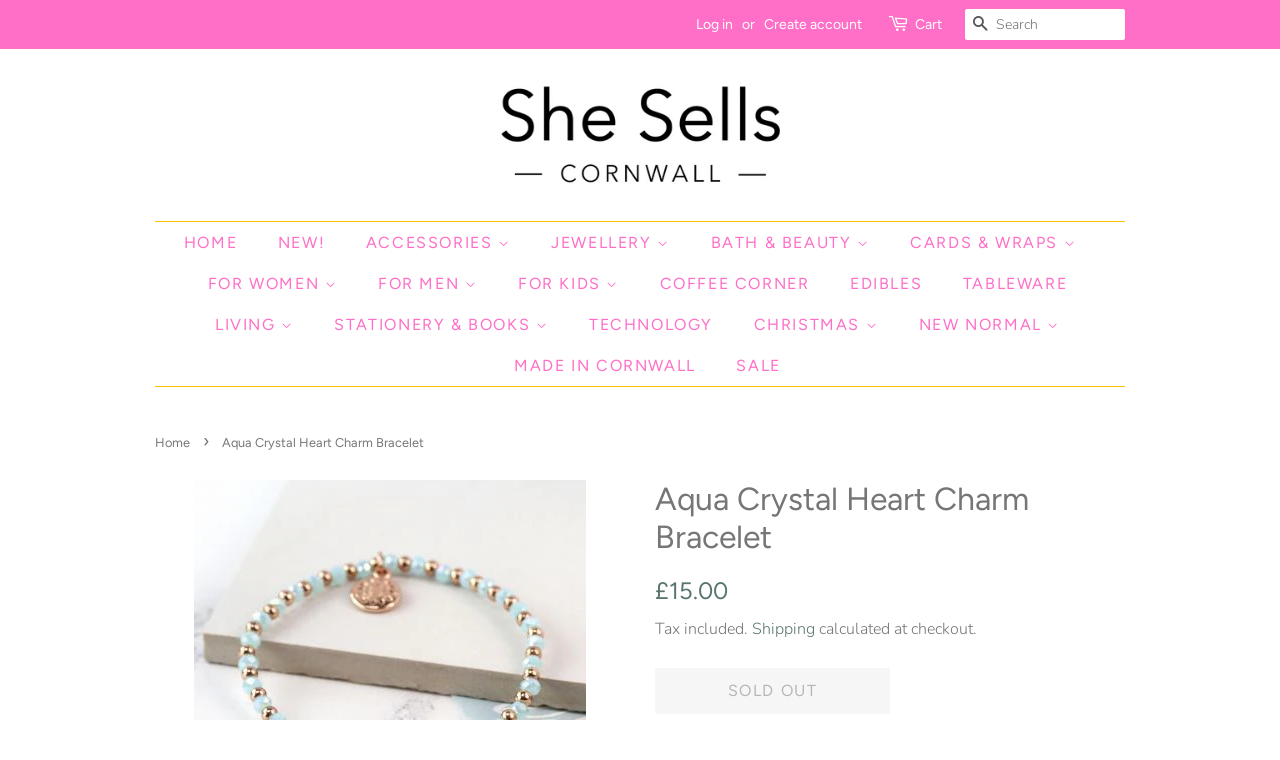

--- FILE ---
content_type: text/html; charset=utf-8
request_url: https://shesellscornwall.com/products/aqua-crystal-heart-charm-bracelet
body_size: 18621
content:
<!doctype html>
<html class="no-js" lang="en">
<head>

  <!-- Basic page needs ================================================== -->
  <meta charset="utf-8">
  <meta http-equiv="X-UA-Compatible" content="IE=edge,chrome=1">

  

  <!-- Title and description ================================================== -->
  <title>
  Aqua Crystal Heart Charm Bracelet &ndash; She Sells Cornwall
  </title>

  
  <meta name="description" content="Elasticated Band">
  

  <!-- Social meta ================================================== -->
  <!-- /snippets/social-meta-tags.liquid -->




<meta property="og:site_name" content="She Sells Cornwall">
<meta property="og:url" content="https://shesellscornwall.com/products/aqua-crystal-heart-charm-bracelet">
<meta property="og:title" content="Aqua Crystal Heart Charm Bracelet">
<meta property="og:type" content="product">
<meta property="og:description" content="Elasticated Band">

  <meta property="og:price:amount" content="15.00">
  <meta property="og:price:currency" content="GBP">

<meta property="og:image" content="http://shesellscornwall.com/cdn/shop/products/AquaHeart_1200x1200.jpg?v=1606471587">
<meta property="og:image:secure_url" content="https://shesellscornwall.com/cdn/shop/products/AquaHeart_1200x1200.jpg?v=1606471587">


<meta name="twitter:card" content="summary_large_image">
<meta name="twitter:title" content="Aqua Crystal Heart Charm Bracelet">
<meta name="twitter:description" content="Elasticated Band">


  <!-- Helpers ================================================== -->
  <link rel="canonical" href="https://shesellscornwall.com/products/aqua-crystal-heart-charm-bracelet">
  <meta name="viewport" content="width=device-width,initial-scale=1">
  <meta name="theme-color" content="#59756f">

  <!-- CSS ================================================== -->
  <link href="//shesellscornwall.com/cdn/shop/t/3/assets/timber.scss.css?v=84654078171553042631759260391" rel="stylesheet" type="text/css" media="all" />
  <link href="//shesellscornwall.com/cdn/shop/t/3/assets/theme.scss.css?v=85727046828138515891759260391" rel="stylesheet" type="text/css" media="all" />
  <style data-shopify>
  :root {
    --color-body-text: #767676;
    --color-body: #ffffff;
  }
</style>


  <script>
    window.theme = window.theme || {};

    var theme = {
      strings: {
        addToCart: "Add to Cart",
        soldOut: "Sold Out",
        unavailable: "Unavailable",
        zoomClose: "Close (Esc)",
        zoomPrev: "Previous (Left arrow key)",
        zoomNext: "Next (Right arrow key)",
        addressError: "Error looking up that address",
        addressNoResults: "No results for that address",
        addressQueryLimit: "You have exceeded the Google API usage limit. Consider upgrading to a \u003ca href=\"https:\/\/developers.google.com\/maps\/premium\/usage-limits\"\u003ePremium Plan\u003c\/a\u003e.",
        authError: "There was a problem authenticating your Google Maps API Key."
      },
      settings: {
        // Adding some settings to allow the editor to update correctly when they are changed
        enableWideLayout: false,
        typeAccentTransform: true,
        typeAccentSpacing: true,
        baseFontSize: '17px',
        headerBaseFontSize: '32px',
        accentFontSize: '16px'
      },
      variables: {
        mediaQueryMedium: 'screen and (max-width: 768px)',
        bpSmall: false
      },
      moneyFormat: "£{{amount}}"
    };document.documentElement.className = document.documentElement.className.replace('no-js', 'supports-js');
  </script>

  <!-- Header hook for plugins ================================================== -->
  <script>window.performance && window.performance.mark && window.performance.mark('shopify.content_for_header.start');</script><meta name="facebook-domain-verification" content="jwdhxgtx0fmdcug4bglucuwqfw7zwd">
<meta name="facebook-domain-verification" content="5ykrg6h4x9bl23uf2em7yigw21tqv8">
<meta id="shopify-digital-wallet" name="shopify-digital-wallet" content="/51024691391/digital_wallets/dialog">
<meta name="shopify-checkout-api-token" content="7cf07bcdd75d195ce7aeaca43b19ca8e">
<meta id="in-context-paypal-metadata" data-shop-id="51024691391" data-venmo-supported="false" data-environment="production" data-locale="en_US" data-paypal-v4="true" data-currency="GBP">
<link rel="alternate" type="application/json+oembed" href="https://shesellscornwall.com/products/aqua-crystal-heart-charm-bracelet.oembed">
<script async="async" src="/checkouts/internal/preloads.js?locale=en-GB"></script>
<script id="shopify-features" type="application/json">{"accessToken":"7cf07bcdd75d195ce7aeaca43b19ca8e","betas":["rich-media-storefront-analytics"],"domain":"shesellscornwall.com","predictiveSearch":true,"shopId":51024691391,"locale":"en"}</script>
<script>var Shopify = Shopify || {};
Shopify.shop = "she-sells-cornwall.myshopify.com";
Shopify.locale = "en";
Shopify.currency = {"active":"GBP","rate":"1.0"};
Shopify.country = "GB";
Shopify.theme = {"name":"Minimal","id":115831275711,"schema_name":"Minimal","schema_version":"12.6.0","theme_store_id":380,"role":"main"};
Shopify.theme.handle = "null";
Shopify.theme.style = {"id":null,"handle":null};
Shopify.cdnHost = "shesellscornwall.com/cdn";
Shopify.routes = Shopify.routes || {};
Shopify.routes.root = "/";</script>
<script type="module">!function(o){(o.Shopify=o.Shopify||{}).modules=!0}(window);</script>
<script>!function(o){function n(){var o=[];function n(){o.push(Array.prototype.slice.apply(arguments))}return n.q=o,n}var t=o.Shopify=o.Shopify||{};t.loadFeatures=n(),t.autoloadFeatures=n()}(window);</script>
<script id="shop-js-analytics" type="application/json">{"pageType":"product"}</script>
<script defer="defer" async type="module" src="//shesellscornwall.com/cdn/shopifycloud/shop-js/modules/v2/client.init-shop-cart-sync_DtuiiIyl.en.esm.js"></script>
<script defer="defer" async type="module" src="//shesellscornwall.com/cdn/shopifycloud/shop-js/modules/v2/chunk.common_CUHEfi5Q.esm.js"></script>
<script type="module">
  await import("//shesellscornwall.com/cdn/shopifycloud/shop-js/modules/v2/client.init-shop-cart-sync_DtuiiIyl.en.esm.js");
await import("//shesellscornwall.com/cdn/shopifycloud/shop-js/modules/v2/chunk.common_CUHEfi5Q.esm.js");

  window.Shopify.SignInWithShop?.initShopCartSync?.({"fedCMEnabled":true,"windoidEnabled":true});

</script>
<script id="__st">var __st={"a":51024691391,"offset":0,"reqid":"dfa0c094-0e35-41d8-90d4-64d62e183682-1766354939","pageurl":"shesellscornwall.com\/products\/aqua-crystal-heart-charm-bracelet","u":"0d937f3e1037","p":"product","rtyp":"product","rid":6126959526079};</script>
<script>window.ShopifyPaypalV4VisibilityTracking = true;</script>
<script id="captcha-bootstrap">!function(){'use strict';const t='contact',e='account',n='new_comment',o=[[t,t],['blogs',n],['comments',n],[t,'customer']],c=[[e,'customer_login'],[e,'guest_login'],[e,'recover_customer_password'],[e,'create_customer']],r=t=>t.map((([t,e])=>`form[action*='/${t}']:not([data-nocaptcha='true']) input[name='form_type'][value='${e}']`)).join(','),a=t=>()=>t?[...document.querySelectorAll(t)].map((t=>t.form)):[];function s(){const t=[...o],e=r(t);return a(e)}const i='password',u='form_key',d=['recaptcha-v3-token','g-recaptcha-response','h-captcha-response',i],f=()=>{try{return window.sessionStorage}catch{return}},m='__shopify_v',_=t=>t.elements[u];function p(t,e,n=!1){try{const o=window.sessionStorage,c=JSON.parse(o.getItem(e)),{data:r}=function(t){const{data:e,action:n}=t;return t[m]||n?{data:e,action:n}:{data:t,action:n}}(c);for(const[e,n]of Object.entries(r))t.elements[e]&&(t.elements[e].value=n);n&&o.removeItem(e)}catch(o){console.error('form repopulation failed',{error:o})}}const l='form_type',E='cptcha';function T(t){t.dataset[E]=!0}const w=window,h=w.document,L='Shopify',v='ce_forms',y='captcha';let A=!1;((t,e)=>{const n=(g='f06e6c50-85a8-45c8-87d0-21a2b65856fe',I='https://cdn.shopify.com/shopifycloud/storefront-forms-hcaptcha/ce_storefront_forms_captcha_hcaptcha.v1.5.2.iife.js',D={infoText:'Protected by hCaptcha',privacyText:'Privacy',termsText:'Terms'},(t,e,n)=>{const o=w[L][v],c=o.bindForm;if(c)return c(t,g,e,D).then(n);var r;o.q.push([[t,g,e,D],n]),r=I,A||(h.body.append(Object.assign(h.createElement('script'),{id:'captcha-provider',async:!0,src:r})),A=!0)});var g,I,D;w[L]=w[L]||{},w[L][v]=w[L][v]||{},w[L][v].q=[],w[L][y]=w[L][y]||{},w[L][y].protect=function(t,e){n(t,void 0,e),T(t)},Object.freeze(w[L][y]),function(t,e,n,w,h,L){const[v,y,A,g]=function(t,e,n){const i=e?o:[],u=t?c:[],d=[...i,...u],f=r(d),m=r(i),_=r(d.filter((([t,e])=>n.includes(e))));return[a(f),a(m),a(_),s()]}(w,h,L),I=t=>{const e=t.target;return e instanceof HTMLFormElement?e:e&&e.form},D=t=>v().includes(t);t.addEventListener('submit',(t=>{const e=I(t);if(!e)return;const n=D(e)&&!e.dataset.hcaptchaBound&&!e.dataset.recaptchaBound,o=_(e),c=g().includes(e)&&(!o||!o.value);(n||c)&&t.preventDefault(),c&&!n&&(function(t){try{if(!f())return;!function(t){const e=f();if(!e)return;const n=_(t);if(!n)return;const o=n.value;o&&e.removeItem(o)}(t);const e=Array.from(Array(32),(()=>Math.random().toString(36)[2])).join('');!function(t,e){_(t)||t.append(Object.assign(document.createElement('input'),{type:'hidden',name:u})),t.elements[u].value=e}(t,e),function(t,e){const n=f();if(!n)return;const o=[...t.querySelectorAll(`input[type='${i}']`)].map((({name:t})=>t)),c=[...d,...o],r={};for(const[a,s]of new FormData(t).entries())c.includes(a)||(r[a]=s);n.setItem(e,JSON.stringify({[m]:1,action:t.action,data:r}))}(t,e)}catch(e){console.error('failed to persist form',e)}}(e),e.submit())}));const S=(t,e)=>{t&&!t.dataset[E]&&(n(t,e.some((e=>e===t))),T(t))};for(const o of['focusin','change'])t.addEventListener(o,(t=>{const e=I(t);D(e)&&S(e,y())}));const B=e.get('form_key'),M=e.get(l),P=B&&M;t.addEventListener('DOMContentLoaded',(()=>{const t=y();if(P)for(const e of t)e.elements[l].value===M&&p(e,B);[...new Set([...A(),...v().filter((t=>'true'===t.dataset.shopifyCaptcha))])].forEach((e=>S(e,t)))}))}(h,new URLSearchParams(w.location.search),n,t,e,['guest_login'])})(!0,!0)}();</script>
<script integrity="sha256-4kQ18oKyAcykRKYeNunJcIwy7WH5gtpwJnB7kiuLZ1E=" data-source-attribution="shopify.loadfeatures" defer="defer" src="//shesellscornwall.com/cdn/shopifycloud/storefront/assets/storefront/load_feature-a0a9edcb.js" crossorigin="anonymous"></script>
<script data-source-attribution="shopify.dynamic_checkout.dynamic.init">var Shopify=Shopify||{};Shopify.PaymentButton=Shopify.PaymentButton||{isStorefrontPortableWallets:!0,init:function(){window.Shopify.PaymentButton.init=function(){};var t=document.createElement("script");t.src="https://shesellscornwall.com/cdn/shopifycloud/portable-wallets/latest/portable-wallets.en.js",t.type="module",document.head.appendChild(t)}};
</script>
<script data-source-attribution="shopify.dynamic_checkout.buyer_consent">
  function portableWalletsHideBuyerConsent(e){var t=document.getElementById("shopify-buyer-consent"),n=document.getElementById("shopify-subscription-policy-button");t&&n&&(t.classList.add("hidden"),t.setAttribute("aria-hidden","true"),n.removeEventListener("click",e))}function portableWalletsShowBuyerConsent(e){var t=document.getElementById("shopify-buyer-consent"),n=document.getElementById("shopify-subscription-policy-button");t&&n&&(t.classList.remove("hidden"),t.removeAttribute("aria-hidden"),n.addEventListener("click",e))}window.Shopify?.PaymentButton&&(window.Shopify.PaymentButton.hideBuyerConsent=portableWalletsHideBuyerConsent,window.Shopify.PaymentButton.showBuyerConsent=portableWalletsShowBuyerConsent);
</script>
<script>
  function portableWalletsCleanup(e){e&&e.src&&console.error("Failed to load portable wallets script "+e.src);var t=document.querySelectorAll("shopify-accelerated-checkout .shopify-payment-button__skeleton, shopify-accelerated-checkout-cart .wallet-cart-button__skeleton"),e=document.getElementById("shopify-buyer-consent");for(let e=0;e<t.length;e++)t[e].remove();e&&e.remove()}function portableWalletsNotLoadedAsModule(e){e instanceof ErrorEvent&&"string"==typeof e.message&&e.message.includes("import.meta")&&"string"==typeof e.filename&&e.filename.includes("portable-wallets")&&(window.removeEventListener("error",portableWalletsNotLoadedAsModule),window.Shopify.PaymentButton.failedToLoad=e,"loading"===document.readyState?document.addEventListener("DOMContentLoaded",window.Shopify.PaymentButton.init):window.Shopify.PaymentButton.init())}window.addEventListener("error",portableWalletsNotLoadedAsModule);
</script>

<script type="module" src="https://shesellscornwall.com/cdn/shopifycloud/portable-wallets/latest/portable-wallets.en.js" onError="portableWalletsCleanup(this)" crossorigin="anonymous"></script>
<script nomodule>
  document.addEventListener("DOMContentLoaded", portableWalletsCleanup);
</script>

<link id="shopify-accelerated-checkout-styles" rel="stylesheet" media="screen" href="https://shesellscornwall.com/cdn/shopifycloud/portable-wallets/latest/accelerated-checkout-backwards-compat.css" crossorigin="anonymous">
<style id="shopify-accelerated-checkout-cart">
        #shopify-buyer-consent {
  margin-top: 1em;
  display: inline-block;
  width: 100%;
}

#shopify-buyer-consent.hidden {
  display: none;
}

#shopify-subscription-policy-button {
  background: none;
  border: none;
  padding: 0;
  text-decoration: underline;
  font-size: inherit;
  cursor: pointer;
}

#shopify-subscription-policy-button::before {
  box-shadow: none;
}

      </style>

<script>window.performance && window.performance.mark && window.performance.mark('shopify.content_for_header.end');</script>

  <script src="//shesellscornwall.com/cdn/shop/t/3/assets/jquery-2.2.3.min.js?v=58211863146907186831605545512" type="text/javascript"></script>

  <script src="//shesellscornwall.com/cdn/shop/t/3/assets/lazysizes.min.js?v=155223123402716617051605545512" async="async"></script>

  
  

<link href="https://monorail-edge.shopifysvc.com" rel="dns-prefetch">
<script>(function(){if ("sendBeacon" in navigator && "performance" in window) {try {var session_token_from_headers = performance.getEntriesByType('navigation')[0].serverTiming.find(x => x.name == '_s').description;} catch {var session_token_from_headers = undefined;}var session_cookie_matches = document.cookie.match(/_shopify_s=([^;]*)/);var session_token_from_cookie = session_cookie_matches && session_cookie_matches.length === 2 ? session_cookie_matches[1] : "";var session_token = session_token_from_headers || session_token_from_cookie || "";function handle_abandonment_event(e) {var entries = performance.getEntries().filter(function(entry) {return /monorail-edge.shopifysvc.com/.test(entry.name);});if (!window.abandonment_tracked && entries.length === 0) {window.abandonment_tracked = true;var currentMs = Date.now();var navigation_start = performance.timing.navigationStart;var payload = {shop_id: 51024691391,url: window.location.href,navigation_start,duration: currentMs - navigation_start,session_token,page_type: "product"};window.navigator.sendBeacon("https://monorail-edge.shopifysvc.com/v1/produce", JSON.stringify({schema_id: "online_store_buyer_site_abandonment/1.1",payload: payload,metadata: {event_created_at_ms: currentMs,event_sent_at_ms: currentMs}}));}}window.addEventListener('pagehide', handle_abandonment_event);}}());</script>
<script id="web-pixels-manager-setup">(function e(e,d,r,n,o){if(void 0===o&&(o={}),!Boolean(null===(a=null===(i=window.Shopify)||void 0===i?void 0:i.analytics)||void 0===a?void 0:a.replayQueue)){var i,a;window.Shopify=window.Shopify||{};var t=window.Shopify;t.analytics=t.analytics||{};var s=t.analytics;s.replayQueue=[],s.publish=function(e,d,r){return s.replayQueue.push([e,d,r]),!0};try{self.performance.mark("wpm:start")}catch(e){}var l=function(){var e={modern:/Edge?\/(1{2}[4-9]|1[2-9]\d|[2-9]\d{2}|\d{4,})\.\d+(\.\d+|)|Firefox\/(1{2}[4-9]|1[2-9]\d|[2-9]\d{2}|\d{4,})\.\d+(\.\d+|)|Chrom(ium|e)\/(9{2}|\d{3,})\.\d+(\.\d+|)|(Maci|X1{2}).+ Version\/(15\.\d+|(1[6-9]|[2-9]\d|\d{3,})\.\d+)([,.]\d+|)( \(\w+\)|)( Mobile\/\w+|) Safari\/|Chrome.+OPR\/(9{2}|\d{3,})\.\d+\.\d+|(CPU[ +]OS|iPhone[ +]OS|CPU[ +]iPhone|CPU IPhone OS|CPU iPad OS)[ +]+(15[._]\d+|(1[6-9]|[2-9]\d|\d{3,})[._]\d+)([._]\d+|)|Android:?[ /-](13[3-9]|1[4-9]\d|[2-9]\d{2}|\d{4,})(\.\d+|)(\.\d+|)|Android.+Firefox\/(13[5-9]|1[4-9]\d|[2-9]\d{2}|\d{4,})\.\d+(\.\d+|)|Android.+Chrom(ium|e)\/(13[3-9]|1[4-9]\d|[2-9]\d{2}|\d{4,})\.\d+(\.\d+|)|SamsungBrowser\/([2-9]\d|\d{3,})\.\d+/,legacy:/Edge?\/(1[6-9]|[2-9]\d|\d{3,})\.\d+(\.\d+|)|Firefox\/(5[4-9]|[6-9]\d|\d{3,})\.\d+(\.\d+|)|Chrom(ium|e)\/(5[1-9]|[6-9]\d|\d{3,})\.\d+(\.\d+|)([\d.]+$|.*Safari\/(?![\d.]+ Edge\/[\d.]+$))|(Maci|X1{2}).+ Version\/(10\.\d+|(1[1-9]|[2-9]\d|\d{3,})\.\d+)([,.]\d+|)( \(\w+\)|)( Mobile\/\w+|) Safari\/|Chrome.+OPR\/(3[89]|[4-9]\d|\d{3,})\.\d+\.\d+|(CPU[ +]OS|iPhone[ +]OS|CPU[ +]iPhone|CPU IPhone OS|CPU iPad OS)[ +]+(10[._]\d+|(1[1-9]|[2-9]\d|\d{3,})[._]\d+)([._]\d+|)|Android:?[ /-](13[3-9]|1[4-9]\d|[2-9]\d{2}|\d{4,})(\.\d+|)(\.\d+|)|Mobile Safari.+OPR\/([89]\d|\d{3,})\.\d+\.\d+|Android.+Firefox\/(13[5-9]|1[4-9]\d|[2-9]\d{2}|\d{4,})\.\d+(\.\d+|)|Android.+Chrom(ium|e)\/(13[3-9]|1[4-9]\d|[2-9]\d{2}|\d{4,})\.\d+(\.\d+|)|Android.+(UC? ?Browser|UCWEB|U3)[ /]?(15\.([5-9]|\d{2,})|(1[6-9]|[2-9]\d|\d{3,})\.\d+)\.\d+|SamsungBrowser\/(5\.\d+|([6-9]|\d{2,})\.\d+)|Android.+MQ{2}Browser\/(14(\.(9|\d{2,})|)|(1[5-9]|[2-9]\d|\d{3,})(\.\d+|))(\.\d+|)|K[Aa][Ii]OS\/(3\.\d+|([4-9]|\d{2,})\.\d+)(\.\d+|)/},d=e.modern,r=e.legacy,n=navigator.userAgent;return n.match(d)?"modern":n.match(r)?"legacy":"unknown"}(),u="modern"===l?"modern":"legacy",c=(null!=n?n:{modern:"",legacy:""})[u],f=function(e){return[e.baseUrl,"/wpm","/b",e.hashVersion,"modern"===e.buildTarget?"m":"l",".js"].join("")}({baseUrl:d,hashVersion:r,buildTarget:u}),m=function(e){var d=e.version,r=e.bundleTarget,n=e.surface,o=e.pageUrl,i=e.monorailEndpoint;return{emit:function(e){var a=e.status,t=e.errorMsg,s=(new Date).getTime(),l=JSON.stringify({metadata:{event_sent_at_ms:s},events:[{schema_id:"web_pixels_manager_load/3.1",payload:{version:d,bundle_target:r,page_url:o,status:a,surface:n,error_msg:t},metadata:{event_created_at_ms:s}}]});if(!i)return console&&console.warn&&console.warn("[Web Pixels Manager] No Monorail endpoint provided, skipping logging."),!1;try{return self.navigator.sendBeacon.bind(self.navigator)(i,l)}catch(e){}var u=new XMLHttpRequest;try{return u.open("POST",i,!0),u.setRequestHeader("Content-Type","text/plain"),u.send(l),!0}catch(e){return console&&console.warn&&console.warn("[Web Pixels Manager] Got an unhandled error while logging to Monorail."),!1}}}}({version:r,bundleTarget:l,surface:e.surface,pageUrl:self.location.href,monorailEndpoint:e.monorailEndpoint});try{o.browserTarget=l,function(e){var d=e.src,r=e.async,n=void 0===r||r,o=e.onload,i=e.onerror,a=e.sri,t=e.scriptDataAttributes,s=void 0===t?{}:t,l=document.createElement("script"),u=document.querySelector("head"),c=document.querySelector("body");if(l.async=n,l.src=d,a&&(l.integrity=a,l.crossOrigin="anonymous"),s)for(var f in s)if(Object.prototype.hasOwnProperty.call(s,f))try{l.dataset[f]=s[f]}catch(e){}if(o&&l.addEventListener("load",o),i&&l.addEventListener("error",i),u)u.appendChild(l);else{if(!c)throw new Error("Did not find a head or body element to append the script");c.appendChild(l)}}({src:f,async:!0,onload:function(){if(!function(){var e,d;return Boolean(null===(d=null===(e=window.Shopify)||void 0===e?void 0:e.analytics)||void 0===d?void 0:d.initialized)}()){var d=window.webPixelsManager.init(e)||void 0;if(d){var r=window.Shopify.analytics;r.replayQueue.forEach((function(e){var r=e[0],n=e[1],o=e[2];d.publishCustomEvent(r,n,o)})),r.replayQueue=[],r.publish=d.publishCustomEvent,r.visitor=d.visitor,r.initialized=!0}}},onerror:function(){return m.emit({status:"failed",errorMsg:"".concat(f," has failed to load")})},sri:function(e){var d=/^sha384-[A-Za-z0-9+/=]+$/;return"string"==typeof e&&d.test(e)}(c)?c:"",scriptDataAttributes:o}),m.emit({status:"loading"})}catch(e){m.emit({status:"failed",errorMsg:(null==e?void 0:e.message)||"Unknown error"})}}})({shopId: 51024691391,storefrontBaseUrl: "https://shesellscornwall.com",extensionsBaseUrl: "https://extensions.shopifycdn.com/cdn/shopifycloud/web-pixels-manager",monorailEndpoint: "https://monorail-edge.shopifysvc.com/unstable/produce_batch",surface: "storefront-renderer",enabledBetaFlags: ["2dca8a86"],webPixelsConfigList: [{"id":"shopify-app-pixel","configuration":"{}","eventPayloadVersion":"v1","runtimeContext":"STRICT","scriptVersion":"0450","apiClientId":"shopify-pixel","type":"APP","privacyPurposes":["ANALYTICS","MARKETING"]},{"id":"shopify-custom-pixel","eventPayloadVersion":"v1","runtimeContext":"LAX","scriptVersion":"0450","apiClientId":"shopify-pixel","type":"CUSTOM","privacyPurposes":["ANALYTICS","MARKETING"]}],isMerchantRequest: false,initData: {"shop":{"name":"She Sells Cornwall","paymentSettings":{"currencyCode":"GBP"},"myshopifyDomain":"she-sells-cornwall.myshopify.com","countryCode":"GB","storefrontUrl":"https:\/\/shesellscornwall.com"},"customer":null,"cart":null,"checkout":null,"productVariants":[{"price":{"amount":15.0,"currencyCode":"GBP"},"product":{"title":"Aqua Crystal Heart Charm Bracelet","vendor":"She Sells Cornwall","id":"6126959526079","untranslatedTitle":"Aqua Crystal Heart Charm Bracelet","url":"\/products\/aqua-crystal-heart-charm-bracelet","type":""},"id":"37632737542335","image":{"src":"\/\/shesellscornwall.com\/cdn\/shop\/products\/AquaHeart.jpg?v=1606471587"},"sku":"","title":"Default Title","untranslatedTitle":"Default Title"}],"purchasingCompany":null},},"https://shesellscornwall.com/cdn","1e0b1122w61c904dfpc855754am2b403ea2",{"modern":"","legacy":""},{"shopId":"51024691391","storefrontBaseUrl":"https:\/\/shesellscornwall.com","extensionBaseUrl":"https:\/\/extensions.shopifycdn.com\/cdn\/shopifycloud\/web-pixels-manager","surface":"storefront-renderer","enabledBetaFlags":"[\"2dca8a86\"]","isMerchantRequest":"false","hashVersion":"1e0b1122w61c904dfpc855754am2b403ea2","publish":"custom","events":"[[\"page_viewed\",{}],[\"product_viewed\",{\"productVariant\":{\"price\":{\"amount\":15.0,\"currencyCode\":\"GBP\"},\"product\":{\"title\":\"Aqua Crystal Heart Charm Bracelet\",\"vendor\":\"She Sells Cornwall\",\"id\":\"6126959526079\",\"untranslatedTitle\":\"Aqua Crystal Heart Charm Bracelet\",\"url\":\"\/products\/aqua-crystal-heart-charm-bracelet\",\"type\":\"\"},\"id\":\"37632737542335\",\"image\":{\"src\":\"\/\/shesellscornwall.com\/cdn\/shop\/products\/AquaHeart.jpg?v=1606471587\"},\"sku\":\"\",\"title\":\"Default Title\",\"untranslatedTitle\":\"Default Title\"}}]]"});</script><script>
  window.ShopifyAnalytics = window.ShopifyAnalytics || {};
  window.ShopifyAnalytics.meta = window.ShopifyAnalytics.meta || {};
  window.ShopifyAnalytics.meta.currency = 'GBP';
  var meta = {"product":{"id":6126959526079,"gid":"gid:\/\/shopify\/Product\/6126959526079","vendor":"She Sells Cornwall","type":"","variants":[{"id":37632737542335,"price":1500,"name":"Aqua Crystal Heart Charm Bracelet","public_title":null,"sku":""}],"remote":false},"page":{"pageType":"product","resourceType":"product","resourceId":6126959526079}};
  for (var attr in meta) {
    window.ShopifyAnalytics.meta[attr] = meta[attr];
  }
</script>
<script class="analytics">
  (function () {
    var customDocumentWrite = function(content) {
      var jquery = null;

      if (window.jQuery) {
        jquery = window.jQuery;
      } else if (window.Checkout && window.Checkout.$) {
        jquery = window.Checkout.$;
      }

      if (jquery) {
        jquery('body').append(content);
      }
    };

    var hasLoggedConversion = function(token) {
      if (token) {
        return document.cookie.indexOf('loggedConversion=' + token) !== -1;
      }
      return false;
    }

    var setCookieIfConversion = function(token) {
      if (token) {
        var twoMonthsFromNow = new Date(Date.now());
        twoMonthsFromNow.setMonth(twoMonthsFromNow.getMonth() + 2);

        document.cookie = 'loggedConversion=' + token + '; expires=' + twoMonthsFromNow;
      }
    }

    var trekkie = window.ShopifyAnalytics.lib = window.trekkie = window.trekkie || [];
    if (trekkie.integrations) {
      return;
    }
    trekkie.methods = [
      'identify',
      'page',
      'ready',
      'track',
      'trackForm',
      'trackLink'
    ];
    trekkie.factory = function(method) {
      return function() {
        var args = Array.prototype.slice.call(arguments);
        args.unshift(method);
        trekkie.push(args);
        return trekkie;
      };
    };
    for (var i = 0; i < trekkie.methods.length; i++) {
      var key = trekkie.methods[i];
      trekkie[key] = trekkie.factory(key);
    }
    trekkie.load = function(config) {
      trekkie.config = config || {};
      trekkie.config.initialDocumentCookie = document.cookie;
      var first = document.getElementsByTagName('script')[0];
      var script = document.createElement('script');
      script.type = 'text/javascript';
      script.onerror = function(e) {
        var scriptFallback = document.createElement('script');
        scriptFallback.type = 'text/javascript';
        scriptFallback.onerror = function(error) {
                var Monorail = {
      produce: function produce(monorailDomain, schemaId, payload) {
        var currentMs = new Date().getTime();
        var event = {
          schema_id: schemaId,
          payload: payload,
          metadata: {
            event_created_at_ms: currentMs,
            event_sent_at_ms: currentMs
          }
        };
        return Monorail.sendRequest("https://" + monorailDomain + "/v1/produce", JSON.stringify(event));
      },
      sendRequest: function sendRequest(endpointUrl, payload) {
        // Try the sendBeacon API
        if (window && window.navigator && typeof window.navigator.sendBeacon === 'function' && typeof window.Blob === 'function' && !Monorail.isIos12()) {
          var blobData = new window.Blob([payload], {
            type: 'text/plain'
          });

          if (window.navigator.sendBeacon(endpointUrl, blobData)) {
            return true;
          } // sendBeacon was not successful

        } // XHR beacon

        var xhr = new XMLHttpRequest();

        try {
          xhr.open('POST', endpointUrl);
          xhr.setRequestHeader('Content-Type', 'text/plain');
          xhr.send(payload);
        } catch (e) {
          console.log(e);
        }

        return false;
      },
      isIos12: function isIos12() {
        return window.navigator.userAgent.lastIndexOf('iPhone; CPU iPhone OS 12_') !== -1 || window.navigator.userAgent.lastIndexOf('iPad; CPU OS 12_') !== -1;
      }
    };
    Monorail.produce('monorail-edge.shopifysvc.com',
      'trekkie_storefront_load_errors/1.1',
      {shop_id: 51024691391,
      theme_id: 115831275711,
      app_name: "storefront",
      context_url: window.location.href,
      source_url: "//shesellscornwall.com/cdn/s/trekkie.storefront.4b0d51228c8d1703f19d66468963c9de55bf59b0.min.js"});

        };
        scriptFallback.async = true;
        scriptFallback.src = '//shesellscornwall.com/cdn/s/trekkie.storefront.4b0d51228c8d1703f19d66468963c9de55bf59b0.min.js';
        first.parentNode.insertBefore(scriptFallback, first);
      };
      script.async = true;
      script.src = '//shesellscornwall.com/cdn/s/trekkie.storefront.4b0d51228c8d1703f19d66468963c9de55bf59b0.min.js';
      first.parentNode.insertBefore(script, first);
    };
    trekkie.load(
      {"Trekkie":{"appName":"storefront","development":false,"defaultAttributes":{"shopId":51024691391,"isMerchantRequest":null,"themeId":115831275711,"themeCityHash":"14178184741837946995","contentLanguage":"en","currency":"GBP","eventMetadataId":"6db70309-3eb3-42ea-b8e2-96289893b0c4"},"isServerSideCookieWritingEnabled":true,"monorailRegion":"shop_domain","enabledBetaFlags":["65f19447"]},"Session Attribution":{},"S2S":{"facebookCapiEnabled":false,"source":"trekkie-storefront-renderer","apiClientId":580111}}
    );

    var loaded = false;
    trekkie.ready(function() {
      if (loaded) return;
      loaded = true;

      window.ShopifyAnalytics.lib = window.trekkie;

      var originalDocumentWrite = document.write;
      document.write = customDocumentWrite;
      try { window.ShopifyAnalytics.merchantGoogleAnalytics.call(this); } catch(error) {};
      document.write = originalDocumentWrite;

      window.ShopifyAnalytics.lib.page(null,{"pageType":"product","resourceType":"product","resourceId":6126959526079,"shopifyEmitted":true});

      var match = window.location.pathname.match(/checkouts\/(.+)\/(thank_you|post_purchase)/)
      var token = match? match[1]: undefined;
      if (!hasLoggedConversion(token)) {
        setCookieIfConversion(token);
        window.ShopifyAnalytics.lib.track("Viewed Product",{"currency":"GBP","variantId":37632737542335,"productId":6126959526079,"productGid":"gid:\/\/shopify\/Product\/6126959526079","name":"Aqua Crystal Heart Charm Bracelet","price":"15.00","sku":"","brand":"She Sells Cornwall","variant":null,"category":"","nonInteraction":true,"remote":false},undefined,undefined,{"shopifyEmitted":true});
      window.ShopifyAnalytics.lib.track("monorail:\/\/trekkie_storefront_viewed_product\/1.1",{"currency":"GBP","variantId":37632737542335,"productId":6126959526079,"productGid":"gid:\/\/shopify\/Product\/6126959526079","name":"Aqua Crystal Heart Charm Bracelet","price":"15.00","sku":"","brand":"She Sells Cornwall","variant":null,"category":"","nonInteraction":true,"remote":false,"referer":"https:\/\/shesellscornwall.com\/products\/aqua-crystal-heart-charm-bracelet"});
      }
    });


        var eventsListenerScript = document.createElement('script');
        eventsListenerScript.async = true;
        eventsListenerScript.src = "//shesellscornwall.com/cdn/shopifycloud/storefront/assets/shop_events_listener-3da45d37.js";
        document.getElementsByTagName('head')[0].appendChild(eventsListenerScript);

})();</script>
<script
  defer
  src="https://shesellscornwall.com/cdn/shopifycloud/perf-kit/shopify-perf-kit-2.1.2.min.js"
  data-application="storefront-renderer"
  data-shop-id="51024691391"
  data-render-region="gcp-us-central1"
  data-page-type="product"
  data-theme-instance-id="115831275711"
  data-theme-name="Minimal"
  data-theme-version="12.6.0"
  data-monorail-region="shop_domain"
  data-resource-timing-sampling-rate="10"
  data-shs="true"
  data-shs-beacon="true"
  data-shs-export-with-fetch="true"
  data-shs-logs-sample-rate="1"
  data-shs-beacon-endpoint="https://shesellscornwall.com/api/collect"
></script>
</head>

<body id="aqua-crystal-heart-charm-bracelet" class="template-product">

  <div id="shopify-section-header" class="shopify-section"><style>
  .logo__image-wrapper {
    max-width: 300px;
  }
  /*================= If logo is above navigation ================== */
  
    .site-nav {
      
        border-top: 1px solid #ffbf00;
        border-bottom: 1px solid #ffbf00;
      
      margin-top: 30px;
    }

    
      .logo__image-wrapper {
        margin: 0 auto;
      }
    
  

  /*============ If logo is on the same line as navigation ============ */
  


  
</style>

<div data-section-id="header" data-section-type="header-section">
  <div class="header-bar">
    <div class="wrapper medium-down--hide">
      <div class="post-large--display-table">

        
          <div class="header-bar__left post-large--display-table-cell">

            

            

            
              <div class="header-bar__module header-bar__message">
                
                  
                
              </div>
            

          </div>
        

        <div class="header-bar__right post-large--display-table-cell">

          
            <ul class="header-bar__module header-bar__module--list">
              
                <li>
                  <a href="/account/login" id="customer_login_link">Log in</a>
                </li>
                <li>or</li>
                <li>
                  <a href="/account/register" id="customer_register_link">Create account</a>
                </li>
              
            </ul>
          

          <div class="header-bar__module">
            <span class="header-bar__sep" aria-hidden="true"></span>
            <a href="/cart" class="cart-page-link">
              <span class="icon icon-cart header-bar__cart-icon" aria-hidden="true"></span>
            </a>
          </div>

          <div class="header-bar__module">
            <a href="/cart" class="cart-page-link">
              Cart
              <span class="cart-count header-bar__cart-count hidden-count">0</span>
            </a>
          </div>

          
            
              <div class="header-bar__module header-bar__search">
                


  <form action="/search" method="get" class="header-bar__search-form clearfix" role="search">
    
    <button type="submit" class="btn btn--search icon-fallback-text header-bar__search-submit">
      <span class="icon icon-search" aria-hidden="true"></span>
      <span class="fallback-text">Search</span>
    </button>
    <input type="search" name="q" value="" aria-label="Search" class="header-bar__search-input" placeholder="Search">
  </form>


              </div>
            
          

        </div>
      </div>
    </div>

    <div class="wrapper post-large--hide announcement-bar--mobile">
      
        
          <span></span>
        
      
    </div>

    <div class="wrapper post-large--hide">
      
        <button type="button" class="mobile-nav-trigger" id="MobileNavTrigger" aria-controls="MobileNav" aria-expanded="false">
          <span class="icon icon-hamburger" aria-hidden="true"></span>
          Menu
        </button>
      
      <a href="/cart" class="cart-page-link mobile-cart-page-link">
        <span class="icon icon-cart header-bar__cart-icon" aria-hidden="true"></span>
        Cart <span class="cart-count hidden-count">0</span>
      </a>
    </div>
    <nav role="navigation">
  <ul id="MobileNav" class="mobile-nav post-large--hide">
    
      
        <li class="mobile-nav__link">
          <a
            href="/"
            class="mobile-nav"
            >
            Home
          </a>
        </li>
      
    
      
        <li class="mobile-nav__link">
          <a
            href="/collections/new-coming"
            class="mobile-nav"
            >
            New!
          </a>
        </li>
      
    
      
        
        <li class="mobile-nav__link" aria-haspopup="true">
          <a
            href="/collections/accessories"
            class="mobile-nav__sublist-trigger"
            aria-controls="MobileNav-Parent-3"
            aria-expanded="false">
            Accessories
            <span class="icon-fallback-text mobile-nav__sublist-expand" aria-hidden="true">
  <span class="icon icon-plus" aria-hidden="true"></span>
  <span class="fallback-text">+</span>
</span>
<span class="icon-fallback-text mobile-nav__sublist-contract" aria-hidden="true">
  <span class="icon icon-minus" aria-hidden="true"></span>
  <span class="fallback-text">-</span>
</span>

          </a>
          <ul
            id="MobileNav-Parent-3"
            class="mobile-nav__sublist">
            
              <li class="mobile-nav__sublist-link ">
                <a href="/collections/accessories" class="site-nav__link">All <span class="visually-hidden">Accessories</span></a>
              </li>
            
            
              
                <li class="mobile-nav__sublist-link">
                  <a
                    href="/collections/bags-purses"
                    >
                    Bags &amp; Purses
                  </a>
                </li>
              
            
              
                <li class="mobile-nav__sublist-link">
                  <a
                    href="/collections/face-masks"
                    >
                    Face Masks
                  </a>
                </li>
              
            
              
                <li class="mobile-nav__sublist-link">
                  <a
                    href="/collections/keyrings"
                    >
                    Keyrings
                  </a>
                </li>
              
            
              
                <li class="mobile-nav__sublist-link">
                  <a
                    href="/collections/hair-accessories"
                    >
                    Hair Accessories
                  </a>
                </li>
              
            
              
                <li class="mobile-nav__sublist-link">
                  <a
                    href="/collections/nails"
                    >
                    Nails
                  </a>
                </li>
              
            
              
                <li class="mobile-nav__sublist-link">
                  <a
                    href="/collections/scarves"
                    >
                    Scarves
                  </a>
                </li>
              
            
              
                <li class="mobile-nav__sublist-link">
                  <a
                    href="/collections/socks"
                    >
                    Socks
                  </a>
                </li>
              
            
              
                <li class="mobile-nav__sublist-link">
                  <a
                    href="/collections/sunglasses"
                    >
                    Sunglasses
                  </a>
                </li>
              
            
              
                <li class="mobile-nav__sublist-link">
                  <a
                    href="/collections/watches"
                    >
                    Watches
                  </a>
                </li>
              
            
          </ul>
        </li>
      
    
      
        
        <li class="mobile-nav__link" aria-haspopup="true">
          <a
            href="/collections/jewellery"
            class="mobile-nav__sublist-trigger"
            aria-controls="MobileNav-Parent-4"
            aria-expanded="false">
            Jewellery
            <span class="icon-fallback-text mobile-nav__sublist-expand" aria-hidden="true">
  <span class="icon icon-plus" aria-hidden="true"></span>
  <span class="fallback-text">+</span>
</span>
<span class="icon-fallback-text mobile-nav__sublist-contract" aria-hidden="true">
  <span class="icon icon-minus" aria-hidden="true"></span>
  <span class="fallback-text">-</span>
</span>

          </a>
          <ul
            id="MobileNav-Parent-4"
            class="mobile-nav__sublist">
            
              <li class="mobile-nav__sublist-link ">
                <a href="/collections/jewellery" class="site-nav__link">All <span class="visually-hidden">Jewellery</span></a>
              </li>
            
            
              
                <li class="mobile-nav__sublist-link">
                  <a
                    href="/collections/earrings"
                    >
                    Earrings
                  </a>
                </li>
              
            
              
                <li class="mobile-nav__sublist-link">
                  <a
                    href="/collections/bracelets"
                    >
                    Bracelets
                  </a>
                </li>
              
            
              
                <li class="mobile-nav__sublist-link">
                  <a
                    href="/collections/hair-accessories"
                    >
                    Hair Accessories
                  </a>
                </li>
              
            
              
                <li class="mobile-nav__sublist-link">
                  <a
                    href="/collections/necklaces"
                    >
                    Necklaces
                  </a>
                </li>
              
            
              
                <li class="mobile-nav__sublist-link">
                  <a
                    href="/collections/rings"
                    >
                    Rings
                  </a>
                </li>
              
            
              
                <li class="mobile-nav__sublist-link">
                  <a
                    href="/collections/watches"
                    >
                    Watches
                  </a>
                </li>
              
            
          </ul>
        </li>
      
    
      
        
        <li class="mobile-nav__link" aria-haspopup="true">
          <a
            href="/collections/bath-beauty"
            class="mobile-nav__sublist-trigger"
            aria-controls="MobileNav-Parent-5"
            aria-expanded="false">
            Bath &amp; Beauty
            <span class="icon-fallback-text mobile-nav__sublist-expand" aria-hidden="true">
  <span class="icon icon-plus" aria-hidden="true"></span>
  <span class="fallback-text">+</span>
</span>
<span class="icon-fallback-text mobile-nav__sublist-contract" aria-hidden="true">
  <span class="icon icon-minus" aria-hidden="true"></span>
  <span class="fallback-text">-</span>
</span>

          </a>
          <ul
            id="MobileNav-Parent-5"
            class="mobile-nav__sublist">
            
              <li class="mobile-nav__sublist-link ">
                <a href="/collections/bath-beauty" class="site-nav__link">All <span class="visually-hidden">Bath &amp; Beauty</span></a>
              </li>
            
            
              
                <li class="mobile-nav__sublist-link">
                  <a
                    href="/collections/baby-wellbeing"
                    >
                    Baby, New Born &amp; Wellbeing
                  </a>
                </li>
              
            
              
                <li class="mobile-nav__sublist-link">
                  <a
                    href="/collections/soaps-shower-gel"
                    >
                    Bath, Soaps &amp; Shower Gel
                  </a>
                </li>
              
            
              
                <li class="mobile-nav__sublist-link">
                  <a
                    href="/collections/candles"
                    >
                    Candles
                  </a>
                </li>
              
            
              
                <li class="mobile-nav__sublist-link">
                  <a
                    href="/collections/hand-body-skin-care"
                    >
                    Hand, Body &amp; Skin Care
                  </a>
                </li>
              
            
              
                <li class="mobile-nav__sublist-link">
                  <a
                    href="/collections/perfume"
                    >
                    Perfume
                  </a>
                </li>
              
            
              
                <li class="mobile-nav__sublist-link">
                  <a
                    href="/collections/nails"
                    >
                    Nails
                  </a>
                </li>
              
            
          </ul>
        </li>
      
    
      
        
        <li class="mobile-nav__link" aria-haspopup="true">
          <a
            href="/collections/cards-wraps"
            class="mobile-nav__sublist-trigger"
            aria-controls="MobileNav-Parent-6"
            aria-expanded="false">
            Cards &amp; Wraps
            <span class="icon-fallback-text mobile-nav__sublist-expand" aria-hidden="true">
  <span class="icon icon-plus" aria-hidden="true"></span>
  <span class="fallback-text">+</span>
</span>
<span class="icon-fallback-text mobile-nav__sublist-contract" aria-hidden="true">
  <span class="icon icon-minus" aria-hidden="true"></span>
  <span class="fallback-text">-</span>
</span>

          </a>
          <ul
            id="MobileNav-Parent-6"
            class="mobile-nav__sublist">
            
              <li class="mobile-nav__sublist-link ">
                <a href="/collections/cards-wraps" class="site-nav__link">All <span class="visually-hidden">Cards &amp; Wraps</span></a>
              </li>
            
            
              
                <li class="mobile-nav__sublist-link">
                  <a
                    href="/collections/wrapping-paper"
                    >
                    Wrapping Paper
                  </a>
                </li>
              
            
              
                
                <li class="mobile-nav__sublist-link">
                  <a
                    href="/collections/cards-1"
                    class="mobile-nav__sublist-trigger"
                    aria-controls="MobileNav-Child-6-2"
                    aria-expanded="false"
                    >
                    Cards
                    <span class="icon-fallback-text mobile-nav__sublist-expand" aria-hidden="true">
  <span class="icon icon-plus" aria-hidden="true"></span>
  <span class="fallback-text">+</span>
</span>
<span class="icon-fallback-text mobile-nav__sublist-contract" aria-hidden="true">
  <span class="icon icon-minus" aria-hidden="true"></span>
  <span class="fallback-text">-</span>
</span>

                  </a>
                  <ul
                    id="MobileNav-Child-6-2"
                    class="mobile-nav__sublist mobile-nav__sublist--grandchilds">
                    
                      <li class="mobile-nav__sublist-link">
                        <a
                          href="/collections/ages"
                          >
                          Ages
                        </a>
                      </li>
                    
                      <li class="mobile-nav__sublist-link">
                        <a
                          href="/collections/anniversary"
                          >
                          Anniversary
                        </a>
                      </li>
                    
                      <li class="mobile-nav__sublist-link">
                        <a
                          href="/collections/any-occasion"
                          >
                          Any Occasion
                        </a>
                      </li>
                    
                      <li class="mobile-nav__sublist-link">
                        <a
                          href="/collections/baby"
                          >
                          Baby
                        </a>
                      </li>
                    
                      <li class="mobile-nav__sublist-link">
                        <a
                          href="/collections/birthday"
                          >
                          Birthday
                        </a>
                      </li>
                    
                      <li class="mobile-nav__sublist-link">
                        <a
                          href="/collections/xmas-cards-wraps"
                          >
                          Christmas
                        </a>
                      </li>
                    
                      <li class="mobile-nav__sublist-link">
                        <a
                          href="/collections/congrats"
                          >
                          Congrats
                        </a>
                      </li>
                    
                      <li class="mobile-nav__sublist-link">
                        <a
                          href="/collections/dad-fathers-day"
                          >
                          Dad &amp; Fathers Day
                        </a>
                      </li>
                    
                      <li class="mobile-nav__sublist-link">
                        <a
                          href="/collections/get-well-soon"
                          >
                          Get Well Soon
                        </a>
                      </li>
                    
                      <li class="mobile-nav__sublist-link">
                        <a
                          href="/collections/good-luck"
                          >
                          Good Luck
                        </a>
                      </li>
                    
                      <li class="mobile-nav__sublist-link">
                        <a
                          href="/collections/invitation"
                          >
                          Invitation
                        </a>
                      </li>
                    
                      <li class="mobile-nav__sublist-link">
                        <a
                          href="/collections/kids"
                          >
                          Kids Cards
                        </a>
                      </li>
                    
                      <li class="mobile-nav__sublist-link">
                        <a
                          href="/collections/leaving"
                          >
                          Leaving
                        </a>
                      </li>
                    
                      <li class="mobile-nav__sublist-link">
                        <a
                          href="/collections/love-valentine"
                          >
                          Love &amp; Valentine
                        </a>
                      </li>
                    
                      <li class="mobile-nav__sublist-link">
                        <a
                          href="/collections/mum-mothers-day"
                          >
                          Mum &amp; Mothers Day
                        </a>
                      </li>
                    
                      <li class="mobile-nav__sublist-link">
                        <a
                          href="/collections/new-home"
                          >
                          New Home
                        </a>
                      </li>
                    
                      <li class="mobile-nav__sublist-link">
                        <a
                          href="/collections/sympathy"
                          >
                          Sympathy
                        </a>
                      </li>
                    
                      <li class="mobile-nav__sublist-link">
                        <a
                          href="/collections/thank-you"
                          >
                          Thank You
                        </a>
                      </li>
                    
                      <li class="mobile-nav__sublist-link">
                        <a
                          href="/collections/wedding-engagement"
                          >
                          Wedding &amp; Engagement
                        </a>
                      </li>
                    
                      <li class="mobile-nav__sublist-link">
                        <a
                          href="/collections/notecards"
                          >
                          Notecards
                        </a>
                      </li>
                    
                      <li class="mobile-nav__sublist-link">
                        <a
                          href="/collections/cards"
                          >
                          Friends &amp; Family
                        </a>
                      </li>
                    
                  </ul>
                </li>
              
            
          </ul>
        </li>
      
    
      
        
        <li class="mobile-nav__link" aria-haspopup="true">
          <a
            href="/collections/wellbeing"
            class="mobile-nav__sublist-trigger"
            aria-controls="MobileNav-Parent-7"
            aria-expanded="false">
            For Women
            <span class="icon-fallback-text mobile-nav__sublist-expand" aria-hidden="true">
  <span class="icon icon-plus" aria-hidden="true"></span>
  <span class="fallback-text">+</span>
</span>
<span class="icon-fallback-text mobile-nav__sublist-contract" aria-hidden="true">
  <span class="icon icon-minus" aria-hidden="true"></span>
  <span class="fallback-text">-</span>
</span>

          </a>
          <ul
            id="MobileNav-Parent-7"
            class="mobile-nav__sublist">
            
              <li class="mobile-nav__sublist-link ">
                <a href="/collections/wellbeing" class="site-nav__link">All <span class="visually-hidden">For Women</span></a>
              </li>
            
            
              
                
                <li class="mobile-nav__sublist-link">
                  <a
                    href="/collections/jewellery"
                    class="mobile-nav__sublist-trigger"
                    aria-controls="MobileNav-Child-7-1"
                    aria-expanded="false"
                    >
                    Jewellery
                    <span class="icon-fallback-text mobile-nav__sublist-expand" aria-hidden="true">
  <span class="icon icon-plus" aria-hidden="true"></span>
  <span class="fallback-text">+</span>
</span>
<span class="icon-fallback-text mobile-nav__sublist-contract" aria-hidden="true">
  <span class="icon icon-minus" aria-hidden="true"></span>
  <span class="fallback-text">-</span>
</span>

                  </a>
                  <ul
                    id="MobileNav-Child-7-1"
                    class="mobile-nav__sublist mobile-nav__sublist--grandchilds">
                    
                      <li class="mobile-nav__sublist-link">
                        <a
                          href="/collections/earrings"
                          >
                          Earrings
                        </a>
                      </li>
                    
                      <li class="mobile-nav__sublist-link">
                        <a
                          href="/collections/bracelets"
                          >
                          Bracelets
                        </a>
                      </li>
                    
                      <li class="mobile-nav__sublist-link">
                        <a
                          href="/collections/hair-accessories"
                          >
                          Hair Accessories
                        </a>
                      </li>
                    
                      <li class="mobile-nav__sublist-link">
                        <a
                          href="/collections/necklaces"
                          >
                          Necklaces
                        </a>
                      </li>
                    
                      <li class="mobile-nav__sublist-link">
                        <a
                          href="/collections/rings"
                          >
                          Rings
                        </a>
                      </li>
                    
                      <li class="mobile-nav__sublist-link">
                        <a
                          href="/collections/scarves"
                          >
                          Scarves
                        </a>
                      </li>
                    
                      <li class="mobile-nav__sublist-link">
                        <a
                          href="/collections/watches"
                          >
                          Watches
                        </a>
                      </li>
                    
                  </ul>
                </li>
              
            
              
                <li class="mobile-nav__sublist-link">
                  <a
                    href="/collections/nails"
                    >
                    Nails
                  </a>
                </li>
              
            
              
                <li class="mobile-nav__sublist-link">
                  <a
                    href="/collections/perfume"
                    >
                    Perfume
                  </a>
                </li>
              
            
              
                <li class="mobile-nav__sublist-link">
                  <a
                    href="/collections/wellbeing"
                    >
                    Womens Wellbeing
                  </a>
                </li>
              
            
              
                <li class="mobile-nav__sublist-link">
                  <a
                    href="/collections/baby-wellbeing"
                    >
                    Baby, New Born &amp; Wellbeing
                  </a>
                </li>
              
            
          </ul>
        </li>
      
    
      
        
        <li class="mobile-nav__link" aria-haspopup="true">
          <a
            href="/collections/socks"
            class="mobile-nav__sublist-trigger"
            aria-controls="MobileNav-Parent-8"
            aria-expanded="false">
            For Men
            <span class="icon-fallback-text mobile-nav__sublist-expand" aria-hidden="true">
  <span class="icon icon-plus" aria-hidden="true"></span>
  <span class="fallback-text">+</span>
</span>
<span class="icon-fallback-text mobile-nav__sublist-contract" aria-hidden="true">
  <span class="icon icon-minus" aria-hidden="true"></span>
  <span class="fallback-text">-</span>
</span>

          </a>
          <ul
            id="MobileNav-Parent-8"
            class="mobile-nav__sublist">
            
              <li class="mobile-nav__sublist-link ">
                <a href="/collections/socks" class="site-nav__link">All <span class="visually-hidden">For Men</span></a>
              </li>
            
            
              
                <li class="mobile-nav__sublist-link">
                  <a
                    href="/collections/mens-wellbeing"
                    >
                    Mens Wellbeing
                  </a>
                </li>
              
            
              
                <li class="mobile-nav__sublist-link">
                  <a
                    href="/collections/socks"
                    >
                    Socks
                  </a>
                </li>
              
            
              
                <li class="mobile-nav__sublist-link">
                  <a
                    href="/collections/sunglasses"
                    >
                    Sunglasses
                  </a>
                </li>
              
            
              
                <li class="mobile-nav__sublist-link">
                  <a
                    href="/collections/watches"
                    >
                    Watches
                  </a>
                </li>
              
            
              
                <li class="mobile-nav__sublist-link">
                  <a
                    href="/collections/face-masks"
                    >
                    Face Masks
                  </a>
                </li>
              
            
          </ul>
        </li>
      
    
      
        
        <li class="mobile-nav__link" aria-haspopup="true">
          <a
            href="/collections/kids"
            class="mobile-nav__sublist-trigger"
            aria-controls="MobileNav-Parent-9"
            aria-expanded="false">
            For Kids
            <span class="icon-fallback-text mobile-nav__sublist-expand" aria-hidden="true">
  <span class="icon icon-plus" aria-hidden="true"></span>
  <span class="fallback-text">+</span>
</span>
<span class="icon-fallback-text mobile-nav__sublist-contract" aria-hidden="true">
  <span class="icon icon-minus" aria-hidden="true"></span>
  <span class="fallback-text">-</span>
</span>

          </a>
          <ul
            id="MobileNav-Parent-9"
            class="mobile-nav__sublist">
            
              <li class="mobile-nav__sublist-link ">
                <a href="/collections/kids" class="site-nav__link">All <span class="visually-hidden">For Kids</span></a>
              </li>
            
            
              
                <li class="mobile-nav__sublist-link">
                  <a
                    href="/collections/kids-accessories"
                    >
                    Kids Accessories
                  </a>
                </li>
              
            
              
                <li class="mobile-nav__sublist-link">
                  <a
                    href="/collections/baby-wellbeing"
                    >
                    New Born &amp; Baby Wellbeing
                  </a>
                </li>
              
            
              
                <li class="mobile-nav__sublist-link">
                  <a
                    href="/collections/kids"
                    >
                    Kids Cards
                  </a>
                </li>
              
            
              
                <li class="mobile-nav__sublist-link">
                  <a
                    href="/collections/kids-decor"
                    >
                    Kids Room
                  </a>
                </li>
              
            
              
                <li class="mobile-nav__sublist-link">
                  <a
                    href="/collections/musical-instruments"
                    >
                    Musical Instruments
                  </a>
                </li>
              
            
              
                <li class="mobile-nav__sublist-link">
                  <a
                    href="/collections/party"
                    >
                    Party
                  </a>
                </li>
              
            
              
                <li class="mobile-nav__sublist-link">
                  <a
                    href="/collections/kids-stationery"
                    >
                    Kids Stationery
                  </a>
                </li>
              
            
              
                <li class="mobile-nav__sublist-link">
                  <a
                    href="/collections/kids-tableware"
                    >
                    Kids Tableware
                  </a>
                </li>
              
            
              
                <li class="mobile-nav__sublist-link">
                  <a
                    href="/collections/toys"
                    >
                    Toys
                  </a>
                </li>
              
            
              
                <li class="mobile-nav__sublist-link">
                  <a
                    href="/collections/kids-umbrella"
                    >
                    Kids Umbrella
                  </a>
                </li>
              
            
              
                <li class="mobile-nav__sublist-link">
                  <a
                    href="/collections/kids-books-1"
                    >
                    Kids Books
                  </a>
                </li>
              
            
          </ul>
        </li>
      
    
      
        <li class="mobile-nav__link">
          <a
            href="/collections/coffee-lovers"
            class="mobile-nav"
            >
            Coffee Corner
          </a>
        </li>
      
    
      
        <li class="mobile-nav__link">
          <a
            href="/collections/edibles"
            class="mobile-nav"
            >
            Edibles
          </a>
        </li>
      
    
      
        <li class="mobile-nav__link">
          <a
            href="/collections/tableware"
            class="mobile-nav"
            >
            Tableware
          </a>
        </li>
      
    
      
        
        <li class="mobile-nav__link" aria-haspopup="true">
          <a
            href="/collections/living"
            class="mobile-nav__sublist-trigger"
            aria-controls="MobileNav-Parent-13"
            aria-expanded="false">
            Living
            <span class="icon-fallback-text mobile-nav__sublist-expand" aria-hidden="true">
  <span class="icon icon-plus" aria-hidden="true"></span>
  <span class="fallback-text">+</span>
</span>
<span class="icon-fallback-text mobile-nav__sublist-contract" aria-hidden="true">
  <span class="icon icon-minus" aria-hidden="true"></span>
  <span class="fallback-text">-</span>
</span>

          </a>
          <ul
            id="MobileNav-Parent-13"
            class="mobile-nav__sublist">
            
              <li class="mobile-nav__sublist-link ">
                <a href="/collections/living" class="site-nav__link">All <span class="visually-hidden">Living</span></a>
              </li>
            
            
              
                <li class="mobile-nav__sublist-link">
                  <a
                    href="/collections/home-decor"
                    >
                    At Home
                  </a>
                </li>
              
            
              
                <li class="mobile-nav__sublist-link">
                  <a
                    href="/collections/baskets-storage"
                    >
                    Baskets &amp; Storage
                  </a>
                </li>
              
            
              
                <li class="mobile-nav__sublist-link">
                  <a
                    href="/collections/cushions-soft-furnishings"
                    >
                    Cushions &amp; Soft Furnishings
                  </a>
                </li>
              
            
              
                
                <li class="mobile-nav__sublist-link">
                  <a
                    href="/collections/home-fragrance"
                    class="mobile-nav__sublist-trigger"
                    aria-controls="MobileNav-Child-13-4"
                    aria-expanded="false"
                    >
                    Home  Fragrance
                    <span class="icon-fallback-text mobile-nav__sublist-expand" aria-hidden="true">
  <span class="icon icon-plus" aria-hidden="true"></span>
  <span class="fallback-text">+</span>
</span>
<span class="icon-fallback-text mobile-nav__sublist-contract" aria-hidden="true">
  <span class="icon icon-minus" aria-hidden="true"></span>
  <span class="fallback-text">-</span>
</span>

                  </a>
                  <ul
                    id="MobileNav-Child-13-4"
                    class="mobile-nav__sublist mobile-nav__sublist--grandchilds">
                    
                      <li class="mobile-nav__sublist-link">
                        <a
                          href="/collections/candles"
                          >
                          Candles
                        </a>
                      </li>
                    
                      <li class="mobile-nav__sublist-link">
                        <a
                          href="/collections/essential-oils-aroma-oils"
                          >
                          Essential Oils &amp; Aroma Oils
                        </a>
                      </li>
                    
                      <li class="mobile-nav__sublist-link">
                        <a
                          href="/collections/room-sprays-reed-diffusers"
                          >
                          Room Sprays &amp; Diffusers
                        </a>
                      </li>
                    
                      <li class="mobile-nav__sublist-link">
                        <a
                          href="/collections/incense"
                          >
                          Incense
                        </a>
                      </li>
                    
                      <li class="mobile-nav__sublist-link">
                        <a
                          href="/collections/room-sprays-reed-diffusers"
                          >
                          Room Sprays &amp; Diffusers
                        </a>
                      </li>
                    
                  </ul>
                </li>
              
            
              
                <li class="mobile-nav__sublist-link">
                  <a
                    href="/collections/kitchen-textile"
                    >
                    Kitchen
                  </a>
                </li>
              
            
              
                <li class="mobile-nav__sublist-link">
                  <a
                    href="/collections/picnic-outdoors"
                    >
                    Picnic &amp; Outdoors
                  </a>
                </li>
              
            
              
                <li class="mobile-nav__sublist-link">
                  <a
                    href="/collections/lighting"
                    >
                    Lighting
                  </a>
                </li>
              
            
              
                <li class="mobile-nav__sublist-link">
                  <a
                    href="/collections/ornaments"
                    >
                    Ornaments &amp; Keepsakes
                  </a>
                </li>
              
            
              
                <li class="mobile-nav__sublist-link">
                  <a
                    href="/collections/prints-postcards"
                    >
                    Prints &amp; Postcards
                  </a>
                </li>
              
            
          </ul>
        </li>
      
    
      
        
        <li class="mobile-nav__link" aria-haspopup="true">
          <a
            href="/collections/stationery"
            class="mobile-nav__sublist-trigger"
            aria-controls="MobileNav-Parent-14"
            aria-expanded="false">
            Stationery &amp; Books
            <span class="icon-fallback-text mobile-nav__sublist-expand" aria-hidden="true">
  <span class="icon icon-plus" aria-hidden="true"></span>
  <span class="fallback-text">+</span>
</span>
<span class="icon-fallback-text mobile-nav__sublist-contract" aria-hidden="true">
  <span class="icon icon-minus" aria-hidden="true"></span>
  <span class="fallback-text">-</span>
</span>

          </a>
          <ul
            id="MobileNav-Parent-14"
            class="mobile-nav__sublist">
            
              <li class="mobile-nav__sublist-link ">
                <a href="/collections/stationery" class="site-nav__link">All <span class="visually-hidden">Stationery &amp; Books</span></a>
              </li>
            
            
              
                
                <li class="mobile-nav__sublist-link">
                  <a
                    href="/collections/books-1"
                    class="mobile-nav__sublist-trigger"
                    aria-controls="MobileNav-Child-14-1"
                    aria-expanded="false"
                    >
                    Books
                    <span class="icon-fallback-text mobile-nav__sublist-expand" aria-hidden="true">
  <span class="icon icon-plus" aria-hidden="true"></span>
  <span class="fallback-text">+</span>
</span>
<span class="icon-fallback-text mobile-nav__sublist-contract" aria-hidden="true">
  <span class="icon icon-minus" aria-hidden="true"></span>
  <span class="fallback-text">-</span>
</span>

                  </a>
                  <ul
                    id="MobileNav-Child-14-1"
                    class="mobile-nav__sublist mobile-nav__sublist--grandchilds">
                    
                      <li class="mobile-nav__sublist-link">
                        <a
                          href="/collections/kids-books-1"
                          >
                          Kids Books
                        </a>
                      </li>
                    
                      <li class="mobile-nav__sublist-link">
                        <a
                          href="/collections/lifestyle"
                          >
                          Lifestyle
                        </a>
                      </li>
                    
                      <li class="mobile-nav__sublist-link">
                        <a
                          href="/collections/food-drink"
                          >
                          Food &amp; Drink
                        </a>
                      </li>
                    
                      <li class="mobile-nav__sublist-link">
                        <a
                          href="/collections/nature"
                          >
                          Nature
                        </a>
                      </li>
                    
                      <li class="mobile-nav__sublist-link">
                        <a
                          href="/collections/other"
                          >
                          Other
                        </a>
                      </li>
                    
                  </ul>
                </li>
              
            
              
                <li class="mobile-nav__sublist-link">
                  <a
                    href="/collections/diaries-calendars"
                    >
                    Diaries &amp; Calendars
                  </a>
                </li>
              
            
              
                <li class="mobile-nav__sublist-link">
                  <a
                    href="/collections/notebooks-journals"
                    >
                    Notebooks &amp; Journals
                  </a>
                </li>
              
            
              
                <li class="mobile-nav__sublist-link">
                  <a
                    href="/collections/pens-pencils"
                    >
                    Pens &amp; Pencils
                  </a>
                </li>
              
            
              
                <li class="mobile-nav__sublist-link">
                  <a
                    href="/collections/prints-postcards"
                    >
                    Prints &amp; Postcards
                  </a>
                </li>
              
            
              
                <li class="mobile-nav__sublist-link">
                  <a
                    href="/collections/kids-stationery"
                    >
                    Kids Stationery
                  </a>
                </li>
              
            
              
                <li class="mobile-nav__sublist-link">
                  <a
                    href="/collections/stickers"
                    >
                    Stickers
                  </a>
                </li>
              
            
              
                <li class="mobile-nav__sublist-link">
                  <a
                    href="/collections/washi"
                    >
                    Washi
                  </a>
                </li>
              
            
          </ul>
        </li>
      
    
      
        <li class="mobile-nav__link">
          <a
            href="/collections/technology"
            class="mobile-nav"
            >
            Technology
          </a>
        </li>
      
    
      
        
        <li class="mobile-nav__link" aria-haspopup="true">
          <a
            href="/collections/christmas"
            class="mobile-nav__sublist-trigger"
            aria-controls="MobileNav-Parent-16"
            aria-expanded="false">
            CHRISTMAS
            <span class="icon-fallback-text mobile-nav__sublist-expand" aria-hidden="true">
  <span class="icon icon-plus" aria-hidden="true"></span>
  <span class="fallback-text">+</span>
</span>
<span class="icon-fallback-text mobile-nav__sublist-contract" aria-hidden="true">
  <span class="icon icon-minus" aria-hidden="true"></span>
  <span class="fallback-text">-</span>
</span>

          </a>
          <ul
            id="MobileNav-Parent-16"
            class="mobile-nav__sublist">
            
              <li class="mobile-nav__sublist-link ">
                <a href="/collections/christmas" class="site-nav__link">All <span class="visually-hidden">CHRISTMAS</span></a>
              </li>
            
            
              
                <li class="mobile-nav__sublist-link">
                  <a
                    href="/collections/festive-home"
                    >
                    Festive Home
                  </a>
                </li>
              
            
              
                <li class="mobile-nav__sublist-link">
                  <a
                    href="/collections/xmas-cards-wraps"
                    >
                    Christmas Cards
                  </a>
                </li>
              
            
              
                <li class="mobile-nav__sublist-link">
                  <a
                    href="/collections/tree-decorations"
                    >
                    Tree Decorations
                  </a>
                </li>
              
            
              
                <li class="mobile-nav__sublist-link">
                  <a
                    href="/collections/festive-accessories"
                    >
                    Festive Accessories
                  </a>
                </li>
              
            
          </ul>
        </li>
      
    
      
        
        <li class="mobile-nav__link" aria-haspopup="true">
          <a
            href="/collections/new-normal"
            class="mobile-nav__sublist-trigger"
            aria-controls="MobileNav-Parent-17"
            aria-expanded="false">
            New Normal
            <span class="icon-fallback-text mobile-nav__sublist-expand" aria-hidden="true">
  <span class="icon icon-plus" aria-hidden="true"></span>
  <span class="fallback-text">+</span>
</span>
<span class="icon-fallback-text mobile-nav__sublist-contract" aria-hidden="true">
  <span class="icon icon-minus" aria-hidden="true"></span>
  <span class="fallback-text">-</span>
</span>

          </a>
          <ul
            id="MobileNav-Parent-17"
            class="mobile-nav__sublist">
            
              <li class="mobile-nav__sublist-link ">
                <a href="/collections/new-normal" class="site-nav__link">All <span class="visually-hidden">New Normal</span></a>
              </li>
            
            
              
                <li class="mobile-nav__sublist-link">
                  <a
                    href="/collections/hand-sanitiser"
                    >
                    Hand Sanitiser
                  </a>
                </li>
              
            
              
                <li class="mobile-nav__sublist-link">
                  <a
                    href="/collections/face-masks"
                    >
                    Face Masks
                  </a>
                </li>
              
            
          </ul>
        </li>
      
    
      
        <li class="mobile-nav__link">
          <a
            href="/collections/made-in-cornwall"
            class="mobile-nav"
            >
            Made In Cornwall
          </a>
        </li>
      
    
      
        <li class="mobile-nav__link">
          <a
            href="/collections/sale"
            class="mobile-nav"
            >
            SALE
          </a>
        </li>
      
    

    
      
        <li class="mobile-nav__link">
          <a href="/account/login" id="customer_login_link">Log in</a>
        </li>
        <li class="mobile-nav__link">
          <a href="/account/register" id="customer_register_link">Create account</a>
        </li>
      
    

    <li class="mobile-nav__link">
      
        <div class="header-bar__module header-bar__search">
          


  <form action="/search" method="get" class="header-bar__search-form clearfix" role="search">
    
    <button type="submit" class="btn btn--search icon-fallback-text header-bar__search-submit">
      <span class="icon icon-search" aria-hidden="true"></span>
      <span class="fallback-text">Search</span>
    </button>
    <input type="search" name="q" value="" aria-label="Search" class="header-bar__search-input" placeholder="Search">
  </form>


        </div>
      
    </li>
  </ul>
</nav>

  </div>

  <header class="site-header" role="banner">
    <div class="wrapper">

      
        <div class="grid--full">
          <div class="grid__item">
            
              <div class="h1 site-header__logo" itemscope itemtype="http://schema.org/Organization">
            
              
                <noscript>
                  
                  <div class="logo__image-wrapper">
                    <img src="//shesellscornwall.com/cdn/shop/files/thumbnail_She-sells-cornwall_300x.png?v=1614313306" alt="She Sells Cornwall" />
                  </div>
                </noscript>
                <div class="logo__image-wrapper supports-js">
                  <a href="/" itemprop="url" style="padding-top:37.19457013574661%;">
                    
                    <img class="logo__image lazyload"
                         src="//shesellscornwall.com/cdn/shop/files/thumbnail_She-sells-cornwall_300x300.png?v=1614313306"
                         data-src="//shesellscornwall.com/cdn/shop/files/thumbnail_She-sells-cornwall_{width}x.png?v=1614313306"
                         data-widths="[120, 180, 360, 540, 720, 900, 1080, 1296, 1512, 1728, 1944, 2048]"
                         data-aspectratio="2.6885644768856447"
                         data-sizes="auto"
                         alt="She Sells Cornwall"
                         itemprop="logo">
                  </a>
                </div>
              
            
              </div>
            
          </div>
        </div>
        <div class="grid--full medium-down--hide">
          <div class="grid__item">
            
<nav>
  <ul class="site-nav" id="AccessibleNav">
    
      
        <li>
          <a
            href="/"
            class="site-nav__link"
            data-meganav-type="child"
            >
              Home
          </a>
        </li>
      
    
      
        <li>
          <a
            href="/collections/new-coming"
            class="site-nav__link"
            data-meganav-type="child"
            >
              New!
          </a>
        </li>
      
    
      
      
        <li
          class="site-nav--has-dropdown "
          aria-haspopup="true">
          <a
            href="/collections/accessories"
            class="site-nav__link"
            data-meganav-type="parent"
            aria-controls="MenuParent-3"
            aria-expanded="false"
            >
              Accessories
              <span class="icon icon-arrow-down" aria-hidden="true"></span>
          </a>
          <ul
            id="MenuParent-3"
            class="site-nav__dropdown "
            data-meganav-dropdown>
            
              
                <li>
                  <a
                    href="/collections/bags-purses"
                    class="site-nav__link"
                    data-meganav-type="child"
                    
                    tabindex="-1">
                      Bags &amp; Purses
                  </a>
                </li>
              
            
              
                <li>
                  <a
                    href="/collections/face-masks"
                    class="site-nav__link"
                    data-meganav-type="child"
                    
                    tabindex="-1">
                      Face Masks
                  </a>
                </li>
              
            
              
                <li>
                  <a
                    href="/collections/keyrings"
                    class="site-nav__link"
                    data-meganav-type="child"
                    
                    tabindex="-1">
                      Keyrings
                  </a>
                </li>
              
            
              
                <li>
                  <a
                    href="/collections/hair-accessories"
                    class="site-nav__link"
                    data-meganav-type="child"
                    
                    tabindex="-1">
                      Hair Accessories
                  </a>
                </li>
              
            
              
                <li>
                  <a
                    href="/collections/nails"
                    class="site-nav__link"
                    data-meganav-type="child"
                    
                    tabindex="-1">
                      Nails
                  </a>
                </li>
              
            
              
                <li>
                  <a
                    href="/collections/scarves"
                    class="site-nav__link"
                    data-meganav-type="child"
                    
                    tabindex="-1">
                      Scarves
                  </a>
                </li>
              
            
              
                <li>
                  <a
                    href="/collections/socks"
                    class="site-nav__link"
                    data-meganav-type="child"
                    
                    tabindex="-1">
                      Socks
                  </a>
                </li>
              
            
              
                <li>
                  <a
                    href="/collections/sunglasses"
                    class="site-nav__link"
                    data-meganav-type="child"
                    
                    tabindex="-1">
                      Sunglasses
                  </a>
                </li>
              
            
              
                <li>
                  <a
                    href="/collections/watches"
                    class="site-nav__link"
                    data-meganav-type="child"
                    
                    tabindex="-1">
                      Watches
                  </a>
                </li>
              
            
          </ul>
        </li>
      
    
      
      
        <li
          class="site-nav--has-dropdown "
          aria-haspopup="true">
          <a
            href="/collections/jewellery"
            class="site-nav__link"
            data-meganav-type="parent"
            aria-controls="MenuParent-4"
            aria-expanded="false"
            >
              Jewellery
              <span class="icon icon-arrow-down" aria-hidden="true"></span>
          </a>
          <ul
            id="MenuParent-4"
            class="site-nav__dropdown "
            data-meganav-dropdown>
            
              
                <li>
                  <a
                    href="/collections/earrings"
                    class="site-nav__link"
                    data-meganav-type="child"
                    
                    tabindex="-1">
                      Earrings
                  </a>
                </li>
              
            
              
                <li>
                  <a
                    href="/collections/bracelets"
                    class="site-nav__link"
                    data-meganav-type="child"
                    
                    tabindex="-1">
                      Bracelets
                  </a>
                </li>
              
            
              
                <li>
                  <a
                    href="/collections/hair-accessories"
                    class="site-nav__link"
                    data-meganav-type="child"
                    
                    tabindex="-1">
                      Hair Accessories
                  </a>
                </li>
              
            
              
                <li>
                  <a
                    href="/collections/necklaces"
                    class="site-nav__link"
                    data-meganav-type="child"
                    
                    tabindex="-1">
                      Necklaces
                  </a>
                </li>
              
            
              
                <li>
                  <a
                    href="/collections/rings"
                    class="site-nav__link"
                    data-meganav-type="child"
                    
                    tabindex="-1">
                      Rings
                  </a>
                </li>
              
            
              
                <li>
                  <a
                    href="/collections/watches"
                    class="site-nav__link"
                    data-meganav-type="child"
                    
                    tabindex="-1">
                      Watches
                  </a>
                </li>
              
            
          </ul>
        </li>
      
    
      
      
        <li
          class="site-nav--has-dropdown "
          aria-haspopup="true">
          <a
            href="/collections/bath-beauty"
            class="site-nav__link"
            data-meganav-type="parent"
            aria-controls="MenuParent-5"
            aria-expanded="false"
            >
              Bath &amp; Beauty
              <span class="icon icon-arrow-down" aria-hidden="true"></span>
          </a>
          <ul
            id="MenuParent-5"
            class="site-nav__dropdown "
            data-meganav-dropdown>
            
              
                <li>
                  <a
                    href="/collections/baby-wellbeing"
                    class="site-nav__link"
                    data-meganav-type="child"
                    
                    tabindex="-1">
                      Baby, New Born &amp; Wellbeing
                  </a>
                </li>
              
            
              
                <li>
                  <a
                    href="/collections/soaps-shower-gel"
                    class="site-nav__link"
                    data-meganav-type="child"
                    
                    tabindex="-1">
                      Bath, Soaps &amp; Shower Gel
                  </a>
                </li>
              
            
              
                <li>
                  <a
                    href="/collections/candles"
                    class="site-nav__link"
                    data-meganav-type="child"
                    
                    tabindex="-1">
                      Candles
                  </a>
                </li>
              
            
              
                <li>
                  <a
                    href="/collections/hand-body-skin-care"
                    class="site-nav__link"
                    data-meganav-type="child"
                    
                    tabindex="-1">
                      Hand, Body &amp; Skin Care
                  </a>
                </li>
              
            
              
                <li>
                  <a
                    href="/collections/perfume"
                    class="site-nav__link"
                    data-meganav-type="child"
                    
                    tabindex="-1">
                      Perfume
                  </a>
                </li>
              
            
              
                <li>
                  <a
                    href="/collections/nails"
                    class="site-nav__link"
                    data-meganav-type="child"
                    
                    tabindex="-1">
                      Nails
                  </a>
                </li>
              
            
          </ul>
        </li>
      
    
      
      
        <li
          class="site-nav--has-dropdown "
          aria-haspopup="true">
          <a
            href="/collections/cards-wraps"
            class="site-nav__link"
            data-meganav-type="parent"
            aria-controls="MenuParent-6"
            aria-expanded="false"
            >
              Cards &amp; Wraps
              <span class="icon icon-arrow-down" aria-hidden="true"></span>
          </a>
          <ul
            id="MenuParent-6"
            class="site-nav__dropdown site-nav--has-grandchildren"
            data-meganav-dropdown>
            
              
                <li>
                  <a
                    href="/collections/wrapping-paper"
                    class="site-nav__link"
                    data-meganav-type="child"
                    
                    tabindex="-1">
                      Wrapping Paper
                  </a>
                </li>
              
            
              
              
                <li
                  class="site-nav--has-dropdown site-nav--has-dropdown-grandchild "
                  aria-haspopup="true">
                  <a
                    href="/collections/cards-1"
                    class="site-nav__link"
                    aria-controls="MenuChildren-6-2"
                    data-meganav-type="parent"
                    
                    tabindex="-1">
                      Cards
                      <span class="icon icon-arrow-down" aria-hidden="true"></span>
                  </a>
                  <ul
                    id="MenuChildren-6-2"
                    class="site-nav__dropdown-grandchild"
                    data-meganav-dropdown>
                    
                      <li>
                        <a
                          href="/collections/ages"
                          class="site-nav__link"
                          data-meganav-type="child"
                          
                          tabindex="-1">
                            Ages
                          </a>
                      </li>
                    
                      <li>
                        <a
                          href="/collections/anniversary"
                          class="site-nav__link"
                          data-meganav-type="child"
                          
                          tabindex="-1">
                            Anniversary
                          </a>
                      </li>
                    
                      <li>
                        <a
                          href="/collections/any-occasion"
                          class="site-nav__link"
                          data-meganav-type="child"
                          
                          tabindex="-1">
                            Any Occasion
                          </a>
                      </li>
                    
                      <li>
                        <a
                          href="/collections/baby"
                          class="site-nav__link"
                          data-meganav-type="child"
                          
                          tabindex="-1">
                            Baby
                          </a>
                      </li>
                    
                      <li>
                        <a
                          href="/collections/birthday"
                          class="site-nav__link"
                          data-meganav-type="child"
                          
                          tabindex="-1">
                            Birthday
                          </a>
                      </li>
                    
                      <li>
                        <a
                          href="/collections/xmas-cards-wraps"
                          class="site-nav__link"
                          data-meganav-type="child"
                          
                          tabindex="-1">
                            Christmas
                          </a>
                      </li>
                    
                      <li>
                        <a
                          href="/collections/congrats"
                          class="site-nav__link"
                          data-meganav-type="child"
                          
                          tabindex="-1">
                            Congrats
                          </a>
                      </li>
                    
                      <li>
                        <a
                          href="/collections/dad-fathers-day"
                          class="site-nav__link"
                          data-meganav-type="child"
                          
                          tabindex="-1">
                            Dad &amp; Fathers Day
                          </a>
                      </li>
                    
                      <li>
                        <a
                          href="/collections/get-well-soon"
                          class="site-nav__link"
                          data-meganav-type="child"
                          
                          tabindex="-1">
                            Get Well Soon
                          </a>
                      </li>
                    
                      <li>
                        <a
                          href="/collections/good-luck"
                          class="site-nav__link"
                          data-meganav-type="child"
                          
                          tabindex="-1">
                            Good Luck
                          </a>
                      </li>
                    
                      <li>
                        <a
                          href="/collections/invitation"
                          class="site-nav__link"
                          data-meganav-type="child"
                          
                          tabindex="-1">
                            Invitation
                          </a>
                      </li>
                    
                      <li>
                        <a
                          href="/collections/kids"
                          class="site-nav__link"
                          data-meganav-type="child"
                          
                          tabindex="-1">
                            Kids Cards
                          </a>
                      </li>
                    
                      <li>
                        <a
                          href="/collections/leaving"
                          class="site-nav__link"
                          data-meganav-type="child"
                          
                          tabindex="-1">
                            Leaving
                          </a>
                      </li>
                    
                      <li>
                        <a
                          href="/collections/love-valentine"
                          class="site-nav__link"
                          data-meganav-type="child"
                          
                          tabindex="-1">
                            Love &amp; Valentine
                          </a>
                      </li>
                    
                      <li>
                        <a
                          href="/collections/mum-mothers-day"
                          class="site-nav__link"
                          data-meganav-type="child"
                          
                          tabindex="-1">
                            Mum &amp; Mothers Day
                          </a>
                      </li>
                    
                      <li>
                        <a
                          href="/collections/new-home"
                          class="site-nav__link"
                          data-meganav-type="child"
                          
                          tabindex="-1">
                            New Home
                          </a>
                      </li>
                    
                      <li>
                        <a
                          href="/collections/sympathy"
                          class="site-nav__link"
                          data-meganav-type="child"
                          
                          tabindex="-1">
                            Sympathy
                          </a>
                      </li>
                    
                      <li>
                        <a
                          href="/collections/thank-you"
                          class="site-nav__link"
                          data-meganav-type="child"
                          
                          tabindex="-1">
                            Thank You
                          </a>
                      </li>
                    
                      <li>
                        <a
                          href="/collections/wedding-engagement"
                          class="site-nav__link"
                          data-meganav-type="child"
                          
                          tabindex="-1">
                            Wedding &amp; Engagement
                          </a>
                      </li>
                    
                      <li>
                        <a
                          href="/collections/notecards"
                          class="site-nav__link"
                          data-meganav-type="child"
                          
                          tabindex="-1">
                            Notecards
                          </a>
                      </li>
                    
                      <li>
                        <a
                          href="/collections/cards"
                          class="site-nav__link"
                          data-meganav-type="child"
                          
                          tabindex="-1">
                            Friends &amp; Family
                          </a>
                      </li>
                    
                  </ul>
                </li>
              
            
          </ul>
        </li>
      
    
      
      
        <li
          class="site-nav--has-dropdown "
          aria-haspopup="true">
          <a
            href="/collections/wellbeing"
            class="site-nav__link"
            data-meganav-type="parent"
            aria-controls="MenuParent-7"
            aria-expanded="false"
            >
              For Women
              <span class="icon icon-arrow-down" aria-hidden="true"></span>
          </a>
          <ul
            id="MenuParent-7"
            class="site-nav__dropdown site-nav--has-grandchildren"
            data-meganav-dropdown>
            
              
              
                <li
                  class="site-nav--has-dropdown site-nav--has-dropdown-grandchild "
                  aria-haspopup="true">
                  <a
                    href="/collections/jewellery"
                    class="site-nav__link"
                    aria-controls="MenuChildren-7-1"
                    data-meganav-type="parent"
                    
                    tabindex="-1">
                      Jewellery
                      <span class="icon icon-arrow-down" aria-hidden="true"></span>
                  </a>
                  <ul
                    id="MenuChildren-7-1"
                    class="site-nav__dropdown-grandchild"
                    data-meganav-dropdown>
                    
                      <li>
                        <a
                          href="/collections/earrings"
                          class="site-nav__link"
                          data-meganav-type="child"
                          
                          tabindex="-1">
                            Earrings
                          </a>
                      </li>
                    
                      <li>
                        <a
                          href="/collections/bracelets"
                          class="site-nav__link"
                          data-meganav-type="child"
                          
                          tabindex="-1">
                            Bracelets
                          </a>
                      </li>
                    
                      <li>
                        <a
                          href="/collections/hair-accessories"
                          class="site-nav__link"
                          data-meganav-type="child"
                          
                          tabindex="-1">
                            Hair Accessories
                          </a>
                      </li>
                    
                      <li>
                        <a
                          href="/collections/necklaces"
                          class="site-nav__link"
                          data-meganav-type="child"
                          
                          tabindex="-1">
                            Necklaces
                          </a>
                      </li>
                    
                      <li>
                        <a
                          href="/collections/rings"
                          class="site-nav__link"
                          data-meganav-type="child"
                          
                          tabindex="-1">
                            Rings
                          </a>
                      </li>
                    
                      <li>
                        <a
                          href="/collections/scarves"
                          class="site-nav__link"
                          data-meganav-type="child"
                          
                          tabindex="-1">
                            Scarves
                          </a>
                      </li>
                    
                      <li>
                        <a
                          href="/collections/watches"
                          class="site-nav__link"
                          data-meganav-type="child"
                          
                          tabindex="-1">
                            Watches
                          </a>
                      </li>
                    
                  </ul>
                </li>
              
            
              
                <li>
                  <a
                    href="/collections/nails"
                    class="site-nav__link"
                    data-meganav-type="child"
                    
                    tabindex="-1">
                      Nails
                  </a>
                </li>
              
            
              
                <li>
                  <a
                    href="/collections/perfume"
                    class="site-nav__link"
                    data-meganav-type="child"
                    
                    tabindex="-1">
                      Perfume
                  </a>
                </li>
              
            
              
                <li>
                  <a
                    href="/collections/wellbeing"
                    class="site-nav__link"
                    data-meganav-type="child"
                    
                    tabindex="-1">
                      Womens Wellbeing
                  </a>
                </li>
              
            
              
                <li>
                  <a
                    href="/collections/baby-wellbeing"
                    class="site-nav__link"
                    data-meganav-type="child"
                    
                    tabindex="-1">
                      Baby, New Born &amp; Wellbeing
                  </a>
                </li>
              
            
          </ul>
        </li>
      
    
      
      
        <li
          class="site-nav--has-dropdown "
          aria-haspopup="true">
          <a
            href="/collections/socks"
            class="site-nav__link"
            data-meganav-type="parent"
            aria-controls="MenuParent-8"
            aria-expanded="false"
            >
              For Men
              <span class="icon icon-arrow-down" aria-hidden="true"></span>
          </a>
          <ul
            id="MenuParent-8"
            class="site-nav__dropdown "
            data-meganav-dropdown>
            
              
                <li>
                  <a
                    href="/collections/mens-wellbeing"
                    class="site-nav__link"
                    data-meganav-type="child"
                    
                    tabindex="-1">
                      Mens Wellbeing
                  </a>
                </li>
              
            
              
                <li>
                  <a
                    href="/collections/socks"
                    class="site-nav__link"
                    data-meganav-type="child"
                    
                    tabindex="-1">
                      Socks
                  </a>
                </li>
              
            
              
                <li>
                  <a
                    href="/collections/sunglasses"
                    class="site-nav__link"
                    data-meganav-type="child"
                    
                    tabindex="-1">
                      Sunglasses
                  </a>
                </li>
              
            
              
                <li>
                  <a
                    href="/collections/watches"
                    class="site-nav__link"
                    data-meganav-type="child"
                    
                    tabindex="-1">
                      Watches
                  </a>
                </li>
              
            
              
                <li>
                  <a
                    href="/collections/face-masks"
                    class="site-nav__link"
                    data-meganav-type="child"
                    
                    tabindex="-1">
                      Face Masks
                  </a>
                </li>
              
            
          </ul>
        </li>
      
    
      
      
        <li
          class="site-nav--has-dropdown "
          aria-haspopup="true">
          <a
            href="/collections/kids"
            class="site-nav__link"
            data-meganav-type="parent"
            aria-controls="MenuParent-9"
            aria-expanded="false"
            >
              For Kids
              <span class="icon icon-arrow-down" aria-hidden="true"></span>
          </a>
          <ul
            id="MenuParent-9"
            class="site-nav__dropdown "
            data-meganav-dropdown>
            
              
                <li>
                  <a
                    href="/collections/kids-accessories"
                    class="site-nav__link"
                    data-meganav-type="child"
                    
                    tabindex="-1">
                      Kids Accessories
                  </a>
                </li>
              
            
              
                <li>
                  <a
                    href="/collections/baby-wellbeing"
                    class="site-nav__link"
                    data-meganav-type="child"
                    
                    tabindex="-1">
                      New Born &amp; Baby Wellbeing
                  </a>
                </li>
              
            
              
                <li>
                  <a
                    href="/collections/kids"
                    class="site-nav__link"
                    data-meganav-type="child"
                    
                    tabindex="-1">
                      Kids Cards
                  </a>
                </li>
              
            
              
                <li>
                  <a
                    href="/collections/kids-decor"
                    class="site-nav__link"
                    data-meganav-type="child"
                    
                    tabindex="-1">
                      Kids Room
                  </a>
                </li>
              
            
              
                <li>
                  <a
                    href="/collections/musical-instruments"
                    class="site-nav__link"
                    data-meganav-type="child"
                    
                    tabindex="-1">
                      Musical Instruments
                  </a>
                </li>
              
            
              
                <li>
                  <a
                    href="/collections/party"
                    class="site-nav__link"
                    data-meganav-type="child"
                    
                    tabindex="-1">
                      Party
                  </a>
                </li>
              
            
              
                <li>
                  <a
                    href="/collections/kids-stationery"
                    class="site-nav__link"
                    data-meganav-type="child"
                    
                    tabindex="-1">
                      Kids Stationery
                  </a>
                </li>
              
            
              
                <li>
                  <a
                    href="/collections/kids-tableware"
                    class="site-nav__link"
                    data-meganav-type="child"
                    
                    tabindex="-1">
                      Kids Tableware
                  </a>
                </li>
              
            
              
                <li>
                  <a
                    href="/collections/toys"
                    class="site-nav__link"
                    data-meganav-type="child"
                    
                    tabindex="-1">
                      Toys
                  </a>
                </li>
              
            
              
                <li>
                  <a
                    href="/collections/kids-umbrella"
                    class="site-nav__link"
                    data-meganav-type="child"
                    
                    tabindex="-1">
                      Kids Umbrella
                  </a>
                </li>
              
            
              
                <li>
                  <a
                    href="/collections/kids-books-1"
                    class="site-nav__link"
                    data-meganav-type="child"
                    
                    tabindex="-1">
                      Kids Books
                  </a>
                </li>
              
            
          </ul>
        </li>
      
    
      
        <li>
          <a
            href="/collections/coffee-lovers"
            class="site-nav__link"
            data-meganav-type="child"
            >
              Coffee Corner
          </a>
        </li>
      
    
      
        <li>
          <a
            href="/collections/edibles"
            class="site-nav__link"
            data-meganav-type="child"
            >
              Edibles
          </a>
        </li>
      
    
      
        <li>
          <a
            href="/collections/tableware"
            class="site-nav__link"
            data-meganav-type="child"
            >
              Tableware
          </a>
        </li>
      
    
      
      
        <li
          class="site-nav--has-dropdown "
          aria-haspopup="true">
          <a
            href="/collections/living"
            class="site-nav__link"
            data-meganav-type="parent"
            aria-controls="MenuParent-13"
            aria-expanded="false"
            >
              Living
              <span class="icon icon-arrow-down" aria-hidden="true"></span>
          </a>
          <ul
            id="MenuParent-13"
            class="site-nav__dropdown site-nav--has-grandchildren"
            data-meganav-dropdown>
            
              
                <li>
                  <a
                    href="/collections/home-decor"
                    class="site-nav__link"
                    data-meganav-type="child"
                    
                    tabindex="-1">
                      At Home
                  </a>
                </li>
              
            
              
                <li>
                  <a
                    href="/collections/baskets-storage"
                    class="site-nav__link"
                    data-meganav-type="child"
                    
                    tabindex="-1">
                      Baskets &amp; Storage
                  </a>
                </li>
              
            
              
                <li>
                  <a
                    href="/collections/cushions-soft-furnishings"
                    class="site-nav__link"
                    data-meganav-type="child"
                    
                    tabindex="-1">
                      Cushions &amp; Soft Furnishings
                  </a>
                </li>
              
            
              
              
                <li
                  class="site-nav--has-dropdown site-nav--has-dropdown-grandchild "
                  aria-haspopup="true">
                  <a
                    href="/collections/home-fragrance"
                    class="site-nav__link"
                    aria-controls="MenuChildren-13-4"
                    data-meganav-type="parent"
                    
                    tabindex="-1">
                      Home  Fragrance
                      <span class="icon icon-arrow-down" aria-hidden="true"></span>
                  </a>
                  <ul
                    id="MenuChildren-13-4"
                    class="site-nav__dropdown-grandchild"
                    data-meganav-dropdown>
                    
                      <li>
                        <a
                          href="/collections/candles"
                          class="site-nav__link"
                          data-meganav-type="child"
                          
                          tabindex="-1">
                            Candles
                          </a>
                      </li>
                    
                      <li>
                        <a
                          href="/collections/essential-oils-aroma-oils"
                          class="site-nav__link"
                          data-meganav-type="child"
                          
                          tabindex="-1">
                            Essential Oils &amp; Aroma Oils
                          </a>
                      </li>
                    
                      <li>
                        <a
                          href="/collections/room-sprays-reed-diffusers"
                          class="site-nav__link"
                          data-meganav-type="child"
                          
                          tabindex="-1">
                            Room Sprays &amp; Diffusers
                          </a>
                      </li>
                    
                      <li>
                        <a
                          href="/collections/incense"
                          class="site-nav__link"
                          data-meganav-type="child"
                          
                          tabindex="-1">
                            Incense
                          </a>
                      </li>
                    
                      <li>
                        <a
                          href="/collections/room-sprays-reed-diffusers"
                          class="site-nav__link"
                          data-meganav-type="child"
                          
                          tabindex="-1">
                            Room Sprays &amp; Diffusers
                          </a>
                      </li>
                    
                  </ul>
                </li>
              
            
              
                <li>
                  <a
                    href="/collections/kitchen-textile"
                    class="site-nav__link"
                    data-meganav-type="child"
                    
                    tabindex="-1">
                      Kitchen
                  </a>
                </li>
              
            
              
                <li>
                  <a
                    href="/collections/picnic-outdoors"
                    class="site-nav__link"
                    data-meganav-type="child"
                    
                    tabindex="-1">
                      Picnic &amp; Outdoors
                  </a>
                </li>
              
            
              
                <li>
                  <a
                    href="/collections/lighting"
                    class="site-nav__link"
                    data-meganav-type="child"
                    
                    tabindex="-1">
                      Lighting
                  </a>
                </li>
              
            
              
                <li>
                  <a
                    href="/collections/ornaments"
                    class="site-nav__link"
                    data-meganav-type="child"
                    
                    tabindex="-1">
                      Ornaments &amp; Keepsakes
                  </a>
                </li>
              
            
              
                <li>
                  <a
                    href="/collections/prints-postcards"
                    class="site-nav__link"
                    data-meganav-type="child"
                    
                    tabindex="-1">
                      Prints &amp; Postcards
                  </a>
                </li>
              
            
          </ul>
        </li>
      
    
      
      
        <li
          class="site-nav--has-dropdown "
          aria-haspopup="true">
          <a
            href="/collections/stationery"
            class="site-nav__link"
            data-meganav-type="parent"
            aria-controls="MenuParent-14"
            aria-expanded="false"
            >
              Stationery &amp; Books
              <span class="icon icon-arrow-down" aria-hidden="true"></span>
          </a>
          <ul
            id="MenuParent-14"
            class="site-nav__dropdown site-nav--has-grandchildren"
            data-meganav-dropdown>
            
              
              
                <li
                  class="site-nav--has-dropdown site-nav--has-dropdown-grandchild "
                  aria-haspopup="true">
                  <a
                    href="/collections/books-1"
                    class="site-nav__link"
                    aria-controls="MenuChildren-14-1"
                    data-meganav-type="parent"
                    
                    tabindex="-1">
                      Books
                      <span class="icon icon-arrow-down" aria-hidden="true"></span>
                  </a>
                  <ul
                    id="MenuChildren-14-1"
                    class="site-nav__dropdown-grandchild"
                    data-meganav-dropdown>
                    
                      <li>
                        <a
                          href="/collections/kids-books-1"
                          class="site-nav__link"
                          data-meganav-type="child"
                          
                          tabindex="-1">
                            Kids Books
                          </a>
                      </li>
                    
                      <li>
                        <a
                          href="/collections/lifestyle"
                          class="site-nav__link"
                          data-meganav-type="child"
                          
                          tabindex="-1">
                            Lifestyle
                          </a>
                      </li>
                    
                      <li>
                        <a
                          href="/collections/food-drink"
                          class="site-nav__link"
                          data-meganav-type="child"
                          
                          tabindex="-1">
                            Food &amp; Drink
                          </a>
                      </li>
                    
                      <li>
                        <a
                          href="/collections/nature"
                          class="site-nav__link"
                          data-meganav-type="child"
                          
                          tabindex="-1">
                            Nature
                          </a>
                      </li>
                    
                      <li>
                        <a
                          href="/collections/other"
                          class="site-nav__link"
                          data-meganav-type="child"
                          
                          tabindex="-1">
                            Other
                          </a>
                      </li>
                    
                  </ul>
                </li>
              
            
              
                <li>
                  <a
                    href="/collections/diaries-calendars"
                    class="site-nav__link"
                    data-meganav-type="child"
                    
                    tabindex="-1">
                      Diaries &amp; Calendars
                  </a>
                </li>
              
            
              
                <li>
                  <a
                    href="/collections/notebooks-journals"
                    class="site-nav__link"
                    data-meganav-type="child"
                    
                    tabindex="-1">
                      Notebooks &amp; Journals
                  </a>
                </li>
              
            
              
                <li>
                  <a
                    href="/collections/pens-pencils"
                    class="site-nav__link"
                    data-meganav-type="child"
                    
                    tabindex="-1">
                      Pens &amp; Pencils
                  </a>
                </li>
              
            
              
                <li>
                  <a
                    href="/collections/prints-postcards"
                    class="site-nav__link"
                    data-meganav-type="child"
                    
                    tabindex="-1">
                      Prints &amp; Postcards
                  </a>
                </li>
              
            
              
                <li>
                  <a
                    href="/collections/kids-stationery"
                    class="site-nav__link"
                    data-meganav-type="child"
                    
                    tabindex="-1">
                      Kids Stationery
                  </a>
                </li>
              
            
              
                <li>
                  <a
                    href="/collections/stickers"
                    class="site-nav__link"
                    data-meganav-type="child"
                    
                    tabindex="-1">
                      Stickers
                  </a>
                </li>
              
            
              
                <li>
                  <a
                    href="/collections/washi"
                    class="site-nav__link"
                    data-meganav-type="child"
                    
                    tabindex="-1">
                      Washi
                  </a>
                </li>
              
            
          </ul>
        </li>
      
    
      
        <li>
          <a
            href="/collections/technology"
            class="site-nav__link"
            data-meganav-type="child"
            >
              Technology
          </a>
        </li>
      
    
      
      
        <li
          class="site-nav--has-dropdown "
          aria-haspopup="true">
          <a
            href="/collections/christmas"
            class="site-nav__link"
            data-meganav-type="parent"
            aria-controls="MenuParent-16"
            aria-expanded="false"
            >
              CHRISTMAS
              <span class="icon icon-arrow-down" aria-hidden="true"></span>
          </a>
          <ul
            id="MenuParent-16"
            class="site-nav__dropdown "
            data-meganav-dropdown>
            
              
                <li>
                  <a
                    href="/collections/festive-home"
                    class="site-nav__link"
                    data-meganav-type="child"
                    
                    tabindex="-1">
                      Festive Home
                  </a>
                </li>
              
            
              
                <li>
                  <a
                    href="/collections/xmas-cards-wraps"
                    class="site-nav__link"
                    data-meganav-type="child"
                    
                    tabindex="-1">
                      Christmas Cards
                  </a>
                </li>
              
            
              
                <li>
                  <a
                    href="/collections/tree-decorations"
                    class="site-nav__link"
                    data-meganav-type="child"
                    
                    tabindex="-1">
                      Tree Decorations
                  </a>
                </li>
              
            
              
                <li>
                  <a
                    href="/collections/festive-accessories"
                    class="site-nav__link"
                    data-meganav-type="child"
                    
                    tabindex="-1">
                      Festive Accessories
                  </a>
                </li>
              
            
          </ul>
        </li>
      
    
      
      
        <li
          class="site-nav--has-dropdown "
          aria-haspopup="true">
          <a
            href="/collections/new-normal"
            class="site-nav__link"
            data-meganav-type="parent"
            aria-controls="MenuParent-17"
            aria-expanded="false"
            >
              New Normal
              <span class="icon icon-arrow-down" aria-hidden="true"></span>
          </a>
          <ul
            id="MenuParent-17"
            class="site-nav__dropdown "
            data-meganav-dropdown>
            
              
                <li>
                  <a
                    href="/collections/hand-sanitiser"
                    class="site-nav__link"
                    data-meganav-type="child"
                    
                    tabindex="-1">
                      Hand Sanitiser
                  </a>
                </li>
              
            
              
                <li>
                  <a
                    href="/collections/face-masks"
                    class="site-nav__link"
                    data-meganav-type="child"
                    
                    tabindex="-1">
                      Face Masks
                  </a>
                </li>
              
            
          </ul>
        </li>
      
    
      
        <li>
          <a
            href="/collections/made-in-cornwall"
            class="site-nav__link"
            data-meganav-type="child"
            >
              Made In Cornwall
          </a>
        </li>
      
    
      
        <li>
          <a
            href="/collections/sale"
            class="site-nav__link"
            data-meganav-type="child"
            >
              SALE
          </a>
        </li>
      
    
  </ul>
</nav>

          </div>
        </div>
      

    </div>
  </header>
</div>



</div>

  <main class="wrapper main-content" role="main">
    <div class="grid">
        <div class="grid__item">
          

<div id="shopify-section-product-template" class="shopify-section"><div itemscope itemtype="http://schema.org/Product" id="ProductSection" data-section-id="product-template" data-section-type="product-template" data-image-zoom-type="lightbox" data-show-extra-tab="false" data-extra-tab-content="" data-enable-history-state="true">

  

  

  <meta itemprop="url" content="https://shesellscornwall.com/products/aqua-crystal-heart-charm-bracelet">
  <meta itemprop="image" content="//shesellscornwall.com/cdn/shop/products/AquaHeart_grande.jpg?v=1606471587">

  <div class="section-header section-header--breadcrumb">
    

<nav class="breadcrumb" role="navigation" aria-label="breadcrumbs">
  <a href="/" title="Back to the frontpage" id="breadcrumb-home">Home</a>

  
    <span aria-hidden="true" class="breadcrumb__sep">&rsaquo;</span>
    <span>Aqua Crystal Heart Charm Bracelet</span>

  
</nav>

<script>
  if(sessionStorage.breadcrumb) {
    theme.breadcrumbs = {};
    theme.breadcrumbs.collection = JSON.parse(sessionStorage.breadcrumb);
    var showCollection = false;var breadcrumbHTML = '<span aria-hidden="true">&nbsp;&rsaquo;&nbsp;</span><a href="' + theme.breadcrumbs.collection.link + '" title="' + theme.breadcrumbs.collection.title + '">'+ theme.breadcrumbs.collection.title +'</a>';
      var homeBreadcrumb = document.getElementById('breadcrumb-home');
      var productCollections = [{"id":235682365631,"handle":"bracelets","title":"Bracelets","updated_at":"2023-03-21T17:02:59+00:00","body_html":"","published_at":"2020-11-07T19:16:06+00:00","sort_order":"best-selling","template_suffix":"","disjunctive":false,"rules":[{"column":"tag","relation":"equals","condition":"Bracelets"}],"published_scope":"global"}];

      if (productCollections) {
        productCollections.forEach(function(collection) {
          if (collection.title === theme.breadcrumbs.collection.title) {
            showCollection = true;
          }
        });
      }

      if(homeBreadcrumb && showCollection) {
        homeBreadcrumb.insertAdjacentHTML('afterend', breadcrumbHTML);
      }}
</script>


  </div>

  <div class="product-single">
    <div class="grid product-single__hero">
      <div class="grid__item post-large--one-half">

        

          <div class="product-single__photos">
            

            
              
              
<style>
  

  #ProductImage-22921018147007 {
    max-width: 392px;
    max-height: 392px;
  }
  #ProductImageWrapper-22921018147007 {
    max-width: 392px;
  }
</style>


              <div id="ProductImageWrapper-22921018147007" class="product-single__image-wrapper supports-js zoom-lightbox" data-image-id="22921018147007">
                <div style="padding-top:100.0%;">
                  <img id="ProductImage-22921018147007"
                       class="product-single__image lazyload"
                       src="//shesellscornwall.com/cdn/shop/products/AquaHeart_300x300.jpg?v=1606471587"
                       data-src="//shesellscornwall.com/cdn/shop/products/AquaHeart_{width}x.jpg?v=1606471587"
                       data-widths="[180, 370, 540, 740, 900, 1080, 1296, 1512, 1728, 2048]"
                       data-aspectratio="1.0"
                       data-sizes="auto"
                       
                       alt="Aqua Crystal Heart Charm Bracelet">
                </div>
              </div>
            

            <noscript>
              <img src="//shesellscornwall.com/cdn/shop/products/AquaHeart_1024x1024@2x.jpg?v=1606471587" alt="Aqua Crystal Heart Charm Bracelet">
            </noscript>
          </div>

          

        

        
        <ul class="gallery" class="hidden">
          
          <li data-image-id="22921018147007" class="gallery__item" data-mfp-src="//shesellscornwall.com/cdn/shop/products/AquaHeart_1024x1024@2x.jpg?v=1606471587"></li>
          
        </ul>
        

      </div>
      <div class="grid__item post-large--one-half">
        
        <h1 class="product-single__title" itemprop="name">Aqua Crystal Heart Charm Bracelet</h1>

        <div itemprop="offers" itemscope itemtype="http://schema.org/Offer">
          

          <meta itemprop="priceCurrency" content="GBP">
          <link itemprop="availability" href="http://schema.org/OutOfStock">

          <div class="product-single__prices product-single__prices--policy-enabled">
            <span id="PriceA11y" class="visually-hidden">Regular price</span>
            <span id="ProductPrice" class="product-single__price" itemprop="price" content="15.0">
              £15.00
            </span>

            
              <span id="ComparePriceA11y" class="visually-hidden" aria-hidden="true">Sale price</span>
              <s id="ComparePrice" class="product-single__sale-price hide">
                £0.00
              </s>
            

            <span class="product-unit-price hide" data-unit-price-container><span class="visually-hidden">Unit price</span>
  <span data-unit-price></span><span aria-hidden="true">/</span><span class="visually-hidden">per</span><span data-unit-price-base-unit></span></span>


          </div><div class="product-single__policies rte">Tax included.
<a href="/policies/shipping-policy">Shipping</a> calculated at checkout.
</div><form method="post" action="/cart/add" id="product_form_6126959526079" accept-charset="UTF-8" class="product-form--wide" enctype="multipart/form-data"><input type="hidden" name="form_type" value="product" /><input type="hidden" name="utf8" value="✓" />
            
            <select name="id" id="ProductSelect-product-template" class="product-single__variants">
              
                
                  <option disabled="disabled">
                    Default Title - Sold Out
                  </option>
                
              
            </select>

            <div class="product-single__quantity">
              <label for="Quantity">Quantity</label>
              <input type="number" id="Quantity" name="quantity" value="1" min="1" class="quantity-selector">
            </div>

            <button type="submit" name="add" id="AddToCart" class="btn btn--wide btn--secondary">
              <span id="AddToCartText">Add to Cart</span>
            </button>
            
              <div data-shopify="payment-button" class="shopify-payment-button"> <shopify-accelerated-checkout recommended="{&quot;name&quot;:&quot;paypal&quot;,&quot;wallet_params&quot;:{&quot;shopId&quot;:51024691391,&quot;countryCode&quot;:&quot;GB&quot;,&quot;merchantName&quot;:&quot;She Sells Cornwall&quot;,&quot;phoneRequired&quot;:false,&quot;companyRequired&quot;:false,&quot;shippingType&quot;:&quot;shipping&quot;,&quot;shopifyPaymentsEnabled&quot;:true,&quot;hasManagedSellingPlanState&quot;:null,&quot;requiresBillingAgreement&quot;:false,&quot;merchantId&quot;:&quot;79V3UG7XLFSWY&quot;,&quot;sdkUrl&quot;:&quot;https://www.paypal.com/sdk/js?components=buttons\u0026commit=false\u0026currency=GBP\u0026locale=en_US\u0026client-id=AfUEYT7nO4BwZQERn9Vym5TbHAG08ptiKa9gm8OARBYgoqiAJIjllRjeIMI4g294KAH1JdTnkzubt1fr\u0026merchant-id=79V3UG7XLFSWY\u0026intent=authorize&quot;}}" fallback="{&quot;name&quot;:&quot;buy_it_now&quot;,&quot;wallet_params&quot;:{}}" access-token="7cf07bcdd75d195ce7aeaca43b19ca8e" buyer-country="GB" buyer-locale="en" buyer-currency="GBP" variant-params="[{&quot;id&quot;:37632737542335,&quot;requiresShipping&quot;:true}]" shop-id="51024691391" enabled-flags="[&quot;ae0f5bf6&quot;]" disabled > <div class="shopify-payment-button__button" role="button" disabled aria-hidden="true" style="background-color: transparent; border: none"> <div class="shopify-payment-button__skeleton">&nbsp;</div> </div> <div class="shopify-payment-button__more-options shopify-payment-button__skeleton" role="button" disabled aria-hidden="true">&nbsp;</div> </shopify-accelerated-checkout> <small id="shopify-buyer-consent" class="hidden" aria-hidden="true" data-consent-type="subscription"> This item is a recurring or deferred purchase. By continuing, I agree to the <span id="shopify-subscription-policy-button">cancellation policy</span> and authorize you to charge my payment method at the prices, frequency and dates listed on this page until my order is fulfilled or I cancel, if permitted. </small> </div>
            
          <input type="hidden" name="product-id" value="6126959526079" /><input type="hidden" name="section-id" value="product-template" /></form>

          
            <div class="product-description rte" itemprop="description">
              Elasticated Band
            </div>
          

          
        </div>

      </div>
    </div>
  </div>
</div>


  <script type="application/json" id="ProductJson-product-template">
    {"id":6126959526079,"title":"Aqua Crystal Heart Charm Bracelet","handle":"aqua-crystal-heart-charm-bracelet","description":"Elasticated Band","published_at":"2020-11-27T10:06:25+00:00","created_at":"2020-11-27T10:06:24+00:00","vendor":"She Sells Cornwall","type":"","tags":["bracelets"],"price":1500,"price_min":1500,"price_max":1500,"available":false,"price_varies":false,"compare_at_price":null,"compare_at_price_min":0,"compare_at_price_max":0,"compare_at_price_varies":false,"variants":[{"id":37632737542335,"title":"Default Title","option1":"Default Title","option2":null,"option3":null,"sku":"","requires_shipping":true,"taxable":true,"featured_image":null,"available":false,"name":"Aqua Crystal Heart Charm Bracelet","public_title":null,"options":["Default Title"],"price":1500,"weight":0,"compare_at_price":null,"inventory_management":"shopify","barcode":"","requires_selling_plan":false,"selling_plan_allocations":[]}],"images":["\/\/shesellscornwall.com\/cdn\/shop\/products\/AquaHeart.jpg?v=1606471587"],"featured_image":"\/\/shesellscornwall.com\/cdn\/shop\/products\/AquaHeart.jpg?v=1606471587","options":["Title"],"media":[{"alt":null,"id":15090898862271,"position":1,"preview_image":{"aspect_ratio":1.0,"height":392,"width":392,"src":"\/\/shesellscornwall.com\/cdn\/shop\/products\/AquaHeart.jpg?v=1606471587"},"aspect_ratio":1.0,"height":392,"media_type":"image","src":"\/\/shesellscornwall.com\/cdn\/shop\/products\/AquaHeart.jpg?v=1606471587","width":392}],"requires_selling_plan":false,"selling_plan_groups":[],"content":"Elasticated Band"}
  </script>



</div>
<div id="shopify-section-product-recommendations" class="shopify-section"><hr class="hr--clear hr--small"><div data-base-url="/recommendations/products" data-product-id="6126959526079" data-section-id="product-recommendations" data-section-type="product-recommendations"></div>
</div>
        </div>
    </div>
  </main>

  <div id="shopify-section-footer" class="shopify-section"><footer class="site-footer small--text-center" role="contentinfo">

<div class="wrapper">

  <div class="grid-uniform">

    

    

    
      
          <div class="grid__item post-large--one-quarter medium--one-half">
            
            <h3 class="h4">Links</h3>
            
            <ul class="site-footer__links">
              
                <li><a href="/search">Search</a></li>
              
                <li><a href="/policies/refund-policy">Refund Policy</a></li>
              
                <li><a href="/policies/shipping-policy">Shipping Policy</a></li>
              
                <li><a href="/policies/privacy-policy">Privacy Policy</a></li>
              
                <li><a href="/policies/terms-of-service">Terms of Service</a></li>
              
                <li><a href="/pages/contact-us">Contact Us</a></li>
              
            </ul>
          </div>

        
    
      
          <div class="grid__item post-large--one-quarter medium--one-half">
            <h3 class="h4">Follow Us</h3>
              
              <ul class="inline-list social-icons"><li>
      <a class="icon-fallback-text" href="https://www.facebook.com/pages/category/Shopping---Retail/She-Sells-Gifts-360032398158853/" title="She Sells Cornwall on Facebook" target="_blank" aria-describedby="a11y-new-window-external-message">
        <span class="icon icon-facebook" aria-hidden="true"></span>
        <span class="fallback-text">Facebook</span>
      </a>
    </li><li>
      <a class="icon-fallback-text" href="https://www.instagram.com/shesellsgifts/" title="She Sells Cornwall on Instagram" target="_blank" aria-describedby="a11y-new-window-external-message">
        <span class="icon icon-instagram" aria-hidden="true"></span>
        <span class="fallback-text">Instagram</span>
      </a>
    </li></ul>

          </div>

        
    
      
          <div class="grid__item post-large--one-quarter medium--one-half">
            <h3 class="h4">Newsletter</h3>
            
              <p>Sign up for the latest news, offers and styles</p>
            
            <div class="form-vertical small--hide">
  <form method="post" action="/contact#contact_form" id="contact_form" accept-charset="UTF-8" class="contact-form"><input type="hidden" name="form_type" value="customer" /><input type="hidden" name="utf8" value="✓" />
    
    
      <input type="hidden" name="contact[tags]" value="newsletter">
      <input type="email" value="" placeholder="Your email" name="contact[email]" id="Email" class="input-group-field" aria-label="Your email" autocorrect="off" autocapitalize="off">
      <input type="submit" class="btn" name="subscribe" id="subscribe" value="Subscribe">
    
  </form>
</div>
<div class="form-vertical post-large--hide large--hide medium--hide">
  <form method="post" action="/contact#contact_form" id="contact_form" accept-charset="UTF-8" class="contact-form"><input type="hidden" name="form_type" value="customer" /><input type="hidden" name="utf8" value="✓" />
    
    
      <input type="hidden" name="contact[tags]" value="newsletter">
      <div class="input-group">
        <input type="email" value="" placeholder="Your email" name="contact[email]" id="Email" class="input-group-field" aria-label="Your email" autocorrect="off" autocapitalize="off">
        <span class="input-group-btn">
          <button type="submit" class="btn" name="commit" id="subscribe">Subscribe</button>
        </span>
      </div>
    
  </form>
</div>

          </div>

      
    
      
          <div class="grid__item post-large--one-quarter medium--one-half">
            <h3 class="h4">SHE SELLS CAFE</h3>
            <div class="rte"><p> <a href="/pages/she-sells-coffee-shop" title="She Sells Coffee Shop">She Sells Cafe</a></p></div>
          </div>

        
    
  </div>

  <hr class="hr--small hr--clear">

  <div class="grid">
    <div class="grid__item text-center">
      <p class="site-footer__links">Copyright &copy; 2025, <a href="/" title="">She Sells Cornwall</a>. <a target="_blank" rel="nofollow" href="https://www.shopify.com?utm_campaign=poweredby&amp;utm_medium=shopify&amp;utm_source=onlinestore">Powered by Shopify</a></p>
    </div>
  </div>

  
    
    <div class="grid">
      <div class="grid__item text-center">
        <span class="visually-hidden">Payment icons</span>
        <ul class="inline-list payment-icons">
          
            <li>
              <svg class="icon" viewBox="0 0 38 24" xmlns="http://www.w3.org/2000/svg" width="38" height="24" role="img" aria-labelledby="pi-paypal"><title id="pi-paypal">PayPal</title><path opacity=".07" d="M35 0H3C1.3 0 0 1.3 0 3v18c0 1.7 1.4 3 3 3h32c1.7 0 3-1.3 3-3V3c0-1.7-1.4-3-3-3z"/><path fill="#fff" d="M35 1c1.1 0 2 .9 2 2v18c0 1.1-.9 2-2 2H3c-1.1 0-2-.9-2-2V3c0-1.1.9-2 2-2h32"/><path fill="#003087" d="M23.9 8.3c.2-1 0-1.7-.6-2.3-.6-.7-1.7-1-3.1-1h-4.1c-.3 0-.5.2-.6.5L14 15.6c0 .2.1.4.3.4H17l.4-3.4 1.8-2.2 4.7-2.1z"/><path fill="#3086C8" d="M23.9 8.3l-.2.2c-.5 2.8-2.2 3.8-4.6 3.8H18c-.3 0-.5.2-.6.5l-.6 3.9-.2 1c0 .2.1.4.3.4H19c.3 0 .5-.2.5-.4v-.1l.4-2.4v-.1c0-.2.3-.4.5-.4h.3c2.1 0 3.7-.8 4.1-3.2.2-1 .1-1.8-.4-2.4-.1-.5-.3-.7-.5-.8z"/><path fill="#012169" d="M23.3 8.1c-.1-.1-.2-.1-.3-.1-.1 0-.2 0-.3-.1-.3-.1-.7-.1-1.1-.1h-3c-.1 0-.2 0-.2.1-.2.1-.3.2-.3.4l-.7 4.4v.1c0-.3.3-.5.6-.5h1.3c2.5 0 4.1-1 4.6-3.8v-.2c-.1-.1-.3-.2-.5-.2h-.1z"/></svg>
            </li>
          
        </ul>
      </div>
    </div>
    
  
</div>

</footer>




</div>

    <script src="//shesellscornwall.com/cdn/shopifycloud/storefront/assets/themes_support/option_selection-b017cd28.js" type="text/javascript"></script>
  

  <ul hidden>
    <li id="a11y-refresh-page-message">choosing a selection results in a full page refresh</li>
    <li id="a11y-external-message">Opens in a new window.</li>
    <li id="a11y-new-window-external-message">Opens external website in a new window.</li>
  </ul>

  <script src="//shesellscornwall.com/cdn/shop/t/3/assets/theme.js?v=111521626819710852421605545513" type="text/javascript"></script>
</body>
</html>
